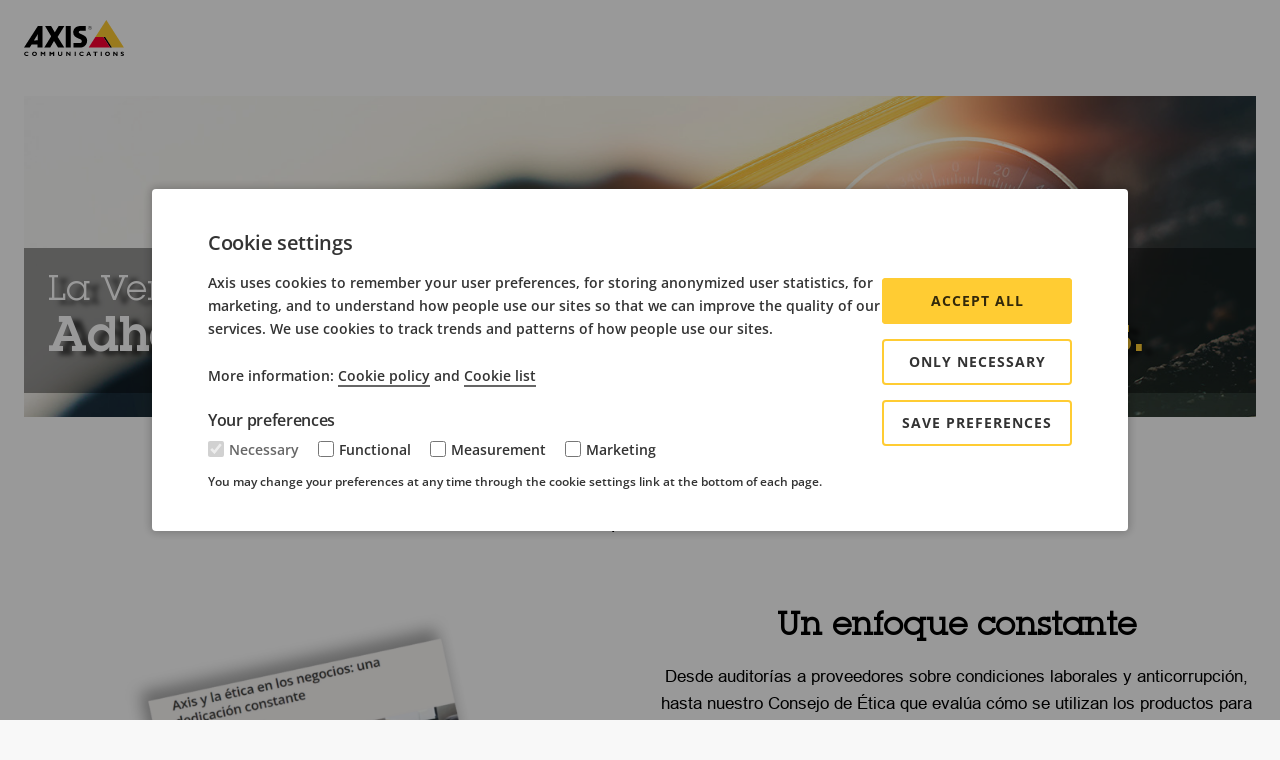

--- FILE ---
content_type: text/html; charset=UTF-8
request_url: https://go.axis.com/es/the-axis-advantage/ethics-and-integrity/
body_size: 26131
content:
<!doctype html>
<html lang="en-US" class="no-js" itemtype="https://schema.org/WebPage" itemscope>
<head>
	<meta charset="UTF-8">
	<meta name="viewport" content="width=device-width, initial-scale=1, minimum-scale=1">
	<meta name='robots' content='index, follow, max-image-preview:large, max-snippet:-1, max-video-preview:-1' />
	<style>img:is([sizes="auto" i], [sizes^="auto," i]) { contain-intrinsic-size: 3000px 1500px }</style>
	
<!-- Google Tag Manager for WordPress by gtm4wp.com -->
<script data-cfasync="false" data-pagespeed-no-defer>
	var gtm4wp_datalayer_name = "dataLayer";
	var dataLayer = dataLayer || [];
</script>
<!-- End Google Tag Manager for WordPress by gtm4wp.com -->
	<!-- This site is optimized with the Yoast SEO plugin v26.3 - https://yoast.com/wordpress/plugins/seo/ -->
	<title>Adherencia a los más altos estándares éticos.</title>
	<meta name="description" content="Es posible que se requiera considerar el comportamiento ético de sus socios comerciales y, más aún, puede preferir interactuar con aquellos que coincidan con sus propios valores corporativos." />
	<link rel="canonical" href="https://go.axis.com/es/the-axis-advantage/ethics-and-integrity/" />
	<meta property="og:locale" content="en_US" />
	<meta property="og:type" content="article" />
	<meta property="og:title" content="Adherencia a los más altos estándares éticos." />
	<meta property="og:description" content="Es posible que se requiera considerar el comportamiento ético de sus socios comerciales y, más aún, puede preferir interactuar con aquellos que coincidan con sus propios valores corporativos." />
	<meta property="og:url" content="https://go.axis.com/es/the-axis-advantage/ethics-and-integrity/" />
	<meta property="og:site_name" content="Axis Communications Americas" />
	<meta property="article:modified_time" content="2025-01-17T20:36:00+00:00" />
	<meta property="og:image" content="https://go.axis.com/wp-content/uploads/sites/7/2024/06/Axis-ethics-and-integrity-scaled.jpg" />
	<meta property="og:image:width" content="2560" />
	<meta property="og:image:height" content="1707" />
	<meta property="og:image:type" content="image/jpeg" />
	<meta name="twitter:card" content="summary_large_image" />
	<meta name="twitter:label1" content="Est. reading time" />
	<meta name="twitter:data1" content="4 minutes" />
	<script type="application/ld+json" class="yoast-schema-graph">{"@context":"https://schema.org","@graph":[{"@type":"WebPage","@id":"https://go.axis.com/es/the-axis-advantage/ethics-and-integrity/","url":"https://go.axis.com/es/the-axis-advantage/ethics-and-integrity/","name":"Adherencia a los más altos estándares éticos.","isPartOf":{"@id":"https://go.axis.com/#website"},"primaryImageOfPage":{"@id":"https://go.axis.com/es/the-axis-advantage/ethics-and-integrity/#primaryimage"},"image":{"@id":"https://go.axis.com/es/the-axis-advantage/ethics-and-integrity/#primaryimage"},"thumbnailUrl":"https://go.axis.com/wp-content/uploads/sites/7/2024/06/Axis-ethics-and-integrity-scaled.jpg","datePublished":"2024-06-14T19:19:27+00:00","dateModified":"2025-01-17T20:36:00+00:00","description":"Es posible que se requiera considerar el comportamiento ético de sus socios comerciales y, más aún, puede preferir interactuar con aquellos que coincidan con sus propios valores corporativos.","breadcrumb":{"@id":"https://go.axis.com/es/the-axis-advantage/ethics-and-integrity/#breadcrumb"},"inLanguage":"en-US","potentialAction":[{"@type":"ReadAction","target":["https://go.axis.com/es/the-axis-advantage/ethics-and-integrity/"]}]},{"@type":"ImageObject","inLanguage":"en-US","@id":"https://go.axis.com/es/the-axis-advantage/ethics-and-integrity/#primaryimage","url":"https://go.axis.com/wp-content/uploads/sites/7/2024/06/Axis-ethics-and-integrity-scaled.jpg","contentUrl":"https://go.axis.com/wp-content/uploads/sites/7/2024/06/Axis-ethics-and-integrity-scaled.jpg","width":2560,"height":1707,"caption":"Axis ethics and integrity"},{"@type":"BreadcrumbList","@id":"https://go.axis.com/es/the-axis-advantage/ethics-and-integrity/#breadcrumb","itemListElement":[{"@type":"ListItem","position":1,"name":"Home","item":"https://go.axis.com/"},{"@type":"ListItem","position":2,"name":"Sobre Axis Communications","item":"https://go.axis.com/es/"},{"@type":"ListItem","position":3,"name":"La Ventaja de Axis","item":"https://go.axis.com/es/the-axis-advantage/"},{"@type":"ListItem","position":4,"name":"Ética e integridad"}]},{"@type":"WebSite","@id":"https://go.axis.com/#website","url":"https://go.axis.com/","name":"Axis Communications Americas","description":"","publisher":{"@id":"https://go.axis.com/#organization"},"potentialAction":[{"@type":"SearchAction","target":{"@type":"EntryPoint","urlTemplate":"https://go.axis.com/?s={search_term_string}"},"query-input":{"@type":"PropertyValueSpecification","valueRequired":true,"valueName":"search_term_string"}}],"inLanguage":"en-US"},{"@type":"Organization","@id":"https://go.axis.com/#organization","name":"Axis Communications Americas","url":"https://go.axis.com/","logo":{"@type":"ImageObject","inLanguage":"en-US","@id":"https://go.axis.com/#/schema/logo/image/","url":"https://go.axis.com/wp-content/uploads/sites/7/2024/05/logo.svg","contentUrl":"https://go.axis.com/wp-content/uploads/sites/7/2024/05/logo.svg","caption":"Axis Communications Americas"},"image":{"@id":"https://go.axis.com/#/schema/logo/image/"}}]}</script>
	<!-- / Yoast SEO plugin. -->


<link rel='dns-prefetch' href='//go.axis.com' />
<link rel="alternate" type="application/rss+xml" title="Axis Communications Americas &raquo; Feed" href="https://go.axis.com/feed/" />
<link rel="alternate" type="application/rss+xml" title="Axis Communications Americas &raquo; Comments Feed" href="https://go.axis.com/comments/feed/" />
			<script>document.documentElement.classList.remove( 'no-js' );</script>
			<script>
window._wpemojiSettings = {"baseUrl":"https:\/\/s.w.org\/images\/core\/emoji\/16.0.1\/72x72\/","ext":".png","svgUrl":"https:\/\/s.w.org\/images\/core\/emoji\/16.0.1\/svg\/","svgExt":".svg","source":{"concatemoji":"https:\/\/go.axis.com\/wp-includes\/js\/wp-emoji-release.min.js?ver=6.8.3"}};
/*! This file is auto-generated */
!function(s,n){var o,i,e;function c(e){try{var t={supportTests:e,timestamp:(new Date).valueOf()};sessionStorage.setItem(o,JSON.stringify(t))}catch(e){}}function p(e,t,n){e.clearRect(0,0,e.canvas.width,e.canvas.height),e.fillText(t,0,0);var t=new Uint32Array(e.getImageData(0,0,e.canvas.width,e.canvas.height).data),a=(e.clearRect(0,0,e.canvas.width,e.canvas.height),e.fillText(n,0,0),new Uint32Array(e.getImageData(0,0,e.canvas.width,e.canvas.height).data));return t.every(function(e,t){return e===a[t]})}function u(e,t){e.clearRect(0,0,e.canvas.width,e.canvas.height),e.fillText(t,0,0);for(var n=e.getImageData(16,16,1,1),a=0;a<n.data.length;a++)if(0!==n.data[a])return!1;return!0}function f(e,t,n,a){switch(t){case"flag":return n(e,"\ud83c\udff3\ufe0f\u200d\u26a7\ufe0f","\ud83c\udff3\ufe0f\u200b\u26a7\ufe0f")?!1:!n(e,"\ud83c\udde8\ud83c\uddf6","\ud83c\udde8\u200b\ud83c\uddf6")&&!n(e,"\ud83c\udff4\udb40\udc67\udb40\udc62\udb40\udc65\udb40\udc6e\udb40\udc67\udb40\udc7f","\ud83c\udff4\u200b\udb40\udc67\u200b\udb40\udc62\u200b\udb40\udc65\u200b\udb40\udc6e\u200b\udb40\udc67\u200b\udb40\udc7f");case"emoji":return!a(e,"\ud83e\udedf")}return!1}function g(e,t,n,a){var r="undefined"!=typeof WorkerGlobalScope&&self instanceof WorkerGlobalScope?new OffscreenCanvas(300,150):s.createElement("canvas"),o=r.getContext("2d",{willReadFrequently:!0}),i=(o.textBaseline="top",o.font="600 32px Arial",{});return e.forEach(function(e){i[e]=t(o,e,n,a)}),i}function t(e){var t=s.createElement("script");t.src=e,t.defer=!0,s.head.appendChild(t)}"undefined"!=typeof Promise&&(o="wpEmojiSettingsSupports",i=["flag","emoji"],n.supports={everything:!0,everythingExceptFlag:!0},e=new Promise(function(e){s.addEventListener("DOMContentLoaded",e,{once:!0})}),new Promise(function(t){var n=function(){try{var e=JSON.parse(sessionStorage.getItem(o));if("object"==typeof e&&"number"==typeof e.timestamp&&(new Date).valueOf()<e.timestamp+604800&&"object"==typeof e.supportTests)return e.supportTests}catch(e){}return null}();if(!n){if("undefined"!=typeof Worker&&"undefined"!=typeof OffscreenCanvas&&"undefined"!=typeof URL&&URL.createObjectURL&&"undefined"!=typeof Blob)try{var e="postMessage("+g.toString()+"("+[JSON.stringify(i),f.toString(),p.toString(),u.toString()].join(",")+"));",a=new Blob([e],{type:"text/javascript"}),r=new Worker(URL.createObjectURL(a),{name:"wpTestEmojiSupports"});return void(r.onmessage=function(e){c(n=e.data),r.terminate(),t(n)})}catch(e){}c(n=g(i,f,p,u))}t(n)}).then(function(e){for(var t in e)n.supports[t]=e[t],n.supports.everything=n.supports.everything&&n.supports[t],"flag"!==t&&(n.supports.everythingExceptFlag=n.supports.everythingExceptFlag&&n.supports[t]);n.supports.everythingExceptFlag=n.supports.everythingExceptFlag&&!n.supports.flag,n.DOMReady=!1,n.readyCallback=function(){n.DOMReady=!0}}).then(function(){return e}).then(function(){var e;n.supports.everything||(n.readyCallback(),(e=n.source||{}).concatemoji?t(e.concatemoji):e.wpemoji&&e.twemoji&&(t(e.twemoji),t(e.wpemoji)))}))}((window,document),window._wpemojiSettings);
</script>
<style id='wp-emoji-styles-inline-css'>

	img.wp-smiley, img.emoji {
		display: inline !important;
		border: none !important;
		box-shadow: none !important;
		height: 1em !important;
		width: 1em !important;
		margin: 0 0.07em !important;
		vertical-align: -0.1em !important;
		background: none !important;
		padding: 0 !important;
	}
</style>
<link rel='stylesheet' id='wp-block-library-css' href='https://go.axis.com/wp-includes/css/dist/block-library/style.min.css?ver=6.8.3' media='all' />
<style id='classic-theme-styles-inline-css'>
/*! This file is auto-generated */
.wp-block-button__link{color:#fff;background-color:#32373c;border-radius:9999px;box-shadow:none;text-decoration:none;padding:calc(.667em + 2px) calc(1.333em + 2px);font-size:1.125em}.wp-block-file__button{background:#32373c;color:#fff;text-decoration:none}
</style>
<style id='global-styles-inline-css'>
:root{--wp--preset--aspect-ratio--square: 1;--wp--preset--aspect-ratio--4-3: 4/3;--wp--preset--aspect-ratio--3-4: 3/4;--wp--preset--aspect-ratio--3-2: 3/2;--wp--preset--aspect-ratio--2-3: 2/3;--wp--preset--aspect-ratio--16-9: 16/9;--wp--preset--aspect-ratio--9-16: 9/16;--wp--preset--color--black: #000000;--wp--preset--color--cyan-bluish-gray: #abb8c3;--wp--preset--color--white: #ffffff;--wp--preset--color--pale-pink: #f78da7;--wp--preset--color--vivid-red: #cf2e2e;--wp--preset--color--luminous-vivid-orange: #ff6900;--wp--preset--color--luminous-vivid-amber: #fcb900;--wp--preset--color--light-green-cyan: #7bdcb5;--wp--preset--color--vivid-green-cyan: #00d084;--wp--preset--color--pale-cyan-blue: #8ed1fc;--wp--preset--color--vivid-cyan-blue: #0693e3;--wp--preset--color--vivid-purple: #9b51e0;--wp--preset--color--theme-palette-1: var(--global-palette1);--wp--preset--color--theme-palette-2: var(--global-palette2);--wp--preset--color--theme-palette-3: var(--global-palette3);--wp--preset--color--theme-palette-4: var(--global-palette4);--wp--preset--color--theme-palette-5: var(--global-palette5);--wp--preset--color--theme-palette-6: var(--global-palette6);--wp--preset--color--theme-palette-7: var(--global-palette7);--wp--preset--color--theme-palette-8: var(--global-palette8);--wp--preset--color--theme-palette-9: var(--global-palette9);--wp--preset--gradient--vivid-cyan-blue-to-vivid-purple: linear-gradient(135deg,rgba(6,147,227,1) 0%,rgb(155,81,224) 100%);--wp--preset--gradient--light-green-cyan-to-vivid-green-cyan: linear-gradient(135deg,rgb(122,220,180) 0%,rgb(0,208,130) 100%);--wp--preset--gradient--luminous-vivid-amber-to-luminous-vivid-orange: linear-gradient(135deg,rgba(252,185,0,1) 0%,rgba(255,105,0,1) 100%);--wp--preset--gradient--luminous-vivid-orange-to-vivid-red: linear-gradient(135deg,rgba(255,105,0,1) 0%,rgb(207,46,46) 100%);--wp--preset--gradient--very-light-gray-to-cyan-bluish-gray: linear-gradient(135deg,rgb(238,238,238) 0%,rgb(169,184,195) 100%);--wp--preset--gradient--cool-to-warm-spectrum: linear-gradient(135deg,rgb(74,234,220) 0%,rgb(151,120,209) 20%,rgb(207,42,186) 40%,rgb(238,44,130) 60%,rgb(251,105,98) 80%,rgb(254,248,76) 100%);--wp--preset--gradient--blush-light-purple: linear-gradient(135deg,rgb(255,206,236) 0%,rgb(152,150,240) 100%);--wp--preset--gradient--blush-bordeaux: linear-gradient(135deg,rgb(254,205,165) 0%,rgb(254,45,45) 50%,rgb(107,0,62) 100%);--wp--preset--gradient--luminous-dusk: linear-gradient(135deg,rgb(255,203,112) 0%,rgb(199,81,192) 50%,rgb(65,88,208) 100%);--wp--preset--gradient--pale-ocean: linear-gradient(135deg,rgb(255,245,203) 0%,rgb(182,227,212) 50%,rgb(51,167,181) 100%);--wp--preset--gradient--electric-grass: linear-gradient(135deg,rgb(202,248,128) 0%,rgb(113,206,126) 100%);--wp--preset--gradient--midnight: linear-gradient(135deg,rgb(2,3,129) 0%,rgb(40,116,252) 100%);--wp--preset--font-size--small: var(--global-font-size-small);--wp--preset--font-size--medium: var(--global-font-size-medium);--wp--preset--font-size--large: var(--global-font-size-large);--wp--preset--font-size--x-large: 42px;--wp--preset--font-size--larger: var(--global-font-size-larger);--wp--preset--font-size--xxlarge: var(--global-font-size-xxlarge);--wp--preset--spacing--20: 0.44rem;--wp--preset--spacing--30: 0.67rem;--wp--preset--spacing--40: 1rem;--wp--preset--spacing--50: 1.5rem;--wp--preset--spacing--60: 2.25rem;--wp--preset--spacing--70: 3.38rem;--wp--preset--spacing--80: 5.06rem;--wp--preset--shadow--natural: 6px 6px 9px rgba(0, 0, 0, 0.2);--wp--preset--shadow--deep: 12px 12px 50px rgba(0, 0, 0, 0.4);--wp--preset--shadow--sharp: 6px 6px 0px rgba(0, 0, 0, 0.2);--wp--preset--shadow--outlined: 6px 6px 0px -3px rgba(255, 255, 255, 1), 6px 6px rgba(0, 0, 0, 1);--wp--preset--shadow--crisp: 6px 6px 0px rgba(0, 0, 0, 1);}:where(.is-layout-flex){gap: 0.5em;}:where(.is-layout-grid){gap: 0.5em;}body .is-layout-flex{display: flex;}.is-layout-flex{flex-wrap: wrap;align-items: center;}.is-layout-flex > :is(*, div){margin: 0;}body .is-layout-grid{display: grid;}.is-layout-grid > :is(*, div){margin: 0;}:where(.wp-block-columns.is-layout-flex){gap: 2em;}:where(.wp-block-columns.is-layout-grid){gap: 2em;}:where(.wp-block-post-template.is-layout-flex){gap: 1.25em;}:where(.wp-block-post-template.is-layout-grid){gap: 1.25em;}.has-black-color{color: var(--wp--preset--color--black) !important;}.has-cyan-bluish-gray-color{color: var(--wp--preset--color--cyan-bluish-gray) !important;}.has-white-color{color: var(--wp--preset--color--white) !important;}.has-pale-pink-color{color: var(--wp--preset--color--pale-pink) !important;}.has-vivid-red-color{color: var(--wp--preset--color--vivid-red) !important;}.has-luminous-vivid-orange-color{color: var(--wp--preset--color--luminous-vivid-orange) !important;}.has-luminous-vivid-amber-color{color: var(--wp--preset--color--luminous-vivid-amber) !important;}.has-light-green-cyan-color{color: var(--wp--preset--color--light-green-cyan) !important;}.has-vivid-green-cyan-color{color: var(--wp--preset--color--vivid-green-cyan) !important;}.has-pale-cyan-blue-color{color: var(--wp--preset--color--pale-cyan-blue) !important;}.has-vivid-cyan-blue-color{color: var(--wp--preset--color--vivid-cyan-blue) !important;}.has-vivid-purple-color{color: var(--wp--preset--color--vivid-purple) !important;}.has-black-background-color{background-color: var(--wp--preset--color--black) !important;}.has-cyan-bluish-gray-background-color{background-color: var(--wp--preset--color--cyan-bluish-gray) !important;}.has-white-background-color{background-color: var(--wp--preset--color--white) !important;}.has-pale-pink-background-color{background-color: var(--wp--preset--color--pale-pink) !important;}.has-vivid-red-background-color{background-color: var(--wp--preset--color--vivid-red) !important;}.has-luminous-vivid-orange-background-color{background-color: var(--wp--preset--color--luminous-vivid-orange) !important;}.has-luminous-vivid-amber-background-color{background-color: var(--wp--preset--color--luminous-vivid-amber) !important;}.has-light-green-cyan-background-color{background-color: var(--wp--preset--color--light-green-cyan) !important;}.has-vivid-green-cyan-background-color{background-color: var(--wp--preset--color--vivid-green-cyan) !important;}.has-pale-cyan-blue-background-color{background-color: var(--wp--preset--color--pale-cyan-blue) !important;}.has-vivid-cyan-blue-background-color{background-color: var(--wp--preset--color--vivid-cyan-blue) !important;}.has-vivid-purple-background-color{background-color: var(--wp--preset--color--vivid-purple) !important;}.has-black-border-color{border-color: var(--wp--preset--color--black) !important;}.has-cyan-bluish-gray-border-color{border-color: var(--wp--preset--color--cyan-bluish-gray) !important;}.has-white-border-color{border-color: var(--wp--preset--color--white) !important;}.has-pale-pink-border-color{border-color: var(--wp--preset--color--pale-pink) !important;}.has-vivid-red-border-color{border-color: var(--wp--preset--color--vivid-red) !important;}.has-luminous-vivid-orange-border-color{border-color: var(--wp--preset--color--luminous-vivid-orange) !important;}.has-luminous-vivid-amber-border-color{border-color: var(--wp--preset--color--luminous-vivid-amber) !important;}.has-light-green-cyan-border-color{border-color: var(--wp--preset--color--light-green-cyan) !important;}.has-vivid-green-cyan-border-color{border-color: var(--wp--preset--color--vivid-green-cyan) !important;}.has-pale-cyan-blue-border-color{border-color: var(--wp--preset--color--pale-cyan-blue) !important;}.has-vivid-cyan-blue-border-color{border-color: var(--wp--preset--color--vivid-cyan-blue) !important;}.has-vivid-purple-border-color{border-color: var(--wp--preset--color--vivid-purple) !important;}.has-vivid-cyan-blue-to-vivid-purple-gradient-background{background: var(--wp--preset--gradient--vivid-cyan-blue-to-vivid-purple) !important;}.has-light-green-cyan-to-vivid-green-cyan-gradient-background{background: var(--wp--preset--gradient--light-green-cyan-to-vivid-green-cyan) !important;}.has-luminous-vivid-amber-to-luminous-vivid-orange-gradient-background{background: var(--wp--preset--gradient--luminous-vivid-amber-to-luminous-vivid-orange) !important;}.has-luminous-vivid-orange-to-vivid-red-gradient-background{background: var(--wp--preset--gradient--luminous-vivid-orange-to-vivid-red) !important;}.has-very-light-gray-to-cyan-bluish-gray-gradient-background{background: var(--wp--preset--gradient--very-light-gray-to-cyan-bluish-gray) !important;}.has-cool-to-warm-spectrum-gradient-background{background: var(--wp--preset--gradient--cool-to-warm-spectrum) !important;}.has-blush-light-purple-gradient-background{background: var(--wp--preset--gradient--blush-light-purple) !important;}.has-blush-bordeaux-gradient-background{background: var(--wp--preset--gradient--blush-bordeaux) !important;}.has-luminous-dusk-gradient-background{background: var(--wp--preset--gradient--luminous-dusk) !important;}.has-pale-ocean-gradient-background{background: var(--wp--preset--gradient--pale-ocean) !important;}.has-electric-grass-gradient-background{background: var(--wp--preset--gradient--electric-grass) !important;}.has-midnight-gradient-background{background: var(--wp--preset--gradient--midnight) !important;}.has-small-font-size{font-size: var(--wp--preset--font-size--small) !important;}.has-medium-font-size{font-size: var(--wp--preset--font-size--medium) !important;}.has-large-font-size{font-size: var(--wp--preset--font-size--large) !important;}.has-x-large-font-size{font-size: var(--wp--preset--font-size--x-large) !important;}
:where(.wp-block-post-template.is-layout-flex){gap: 1.25em;}:where(.wp-block-post-template.is-layout-grid){gap: 1.25em;}
:where(.wp-block-columns.is-layout-flex){gap: 2em;}:where(.wp-block-columns.is-layout-grid){gap: 2em;}
:root :where(.wp-block-pullquote){font-size: 1.5em;line-height: 1.6;}
</style>
<link rel='stylesheet' id='kadence-global-css' href='https://go.axis.com/wp-content/themes/kadence/assets/css/global.min.css?ver=1.3.5' media='all' />
<style id='kadence-global-inline-css'>
/* Kadence Base CSS */
:root{--global-palette1:#ffcc33;--global-palette2:#ff0033;--global-palette3:#000000;--global-palette4:#d8cfc6;--global-palette5:#ffffff;--global-palette6:#ffffff;--global-palette7:#EDF2F7;--global-palette8:#F7FAFC;--global-palette9:#ffffff;--global-palette9rgb:255, 255, 255;--global-palette-highlight:var(--global-palette1);--global-palette-highlight-alt:var(--global-palette2);--global-palette-highlight-alt2:var(--global-palette9);--global-palette-btn-bg:var(--global-palette1);--global-palette-btn-bg-hover:var(--global-palette2);--global-palette-btn:var(--global-palette9);--global-palette-btn-hover:var(--global-palette9);--global-body-font-family:Arial;--global-heading-font-family:inherit;--global-primary-nav-font-family:inherit;--global-fallback-font:sans-serif;--global-display-fallback-font:sans-serif;--global-content-width:1290px;--global-content-wide-width:calc(1290px + 230px);--global-content-narrow-width:842px;--global-content-edge-padding:1.5rem;--global-content-boxed-padding:2rem;--global-calc-content-width:calc(1290px - var(--global-content-edge-padding) - var(--global-content-edge-padding) );--wp--style--global--content-size:var(--global-calc-content-width);}.wp-site-blocks{--global-vw:calc( 100vw - ( 0.5 * var(--scrollbar-offset)));}body{background:var(--global-palette9);}body, input, select, optgroup, textarea{font-style:normal;font-weight:400;font-size:17px;line-height:1.6;font-family:var(--global-body-font-family);color:var(--global-palette3);}.content-bg, body.content-style-unboxed .site{background:var(--global-palette9);}h1,h2,h3,h4,h5,h6{font-family:var(--global-heading-font-family);}h1{font-style:normal;font-weight:400;font-size:2.5rem;line-height:1.2;font-family:LubalinGraphECG-Demi, Arial;color:var(--global-palette3);}h2{font-style:normal;font-weight:400;font-size:2.188rem;line-height:1.2;letter-spacing:-0.23px;font-family:LubalinGraphECG-Demi, Arial;color:var(--global-palette3);}h3{font-style:normal;font-weight:400;font-size:1.25rem;line-height:1.2;font-family:LubalinGraphECG-Book, Arial;color:var(--global-palette3);}h4{font-style:normal;font-weight:700;font-size:22px;line-height:1.5;color:var(--global-palette3);}h5{font-style:normal;font-weight:700;font-size:20px;line-height:1.5;color:var(--global-palette3);}h6{font-style:normal;font-weight:700;font-size:18px;line-height:1.5;color:var(--global-palette3);}.entry-hero .kadence-breadcrumbs{max-width:1290px;}.site-container, .site-header-row-layout-contained, .site-footer-row-layout-contained, .entry-hero-layout-contained, .comments-area, .alignfull > .wp-block-cover__inner-container, .alignwide > .wp-block-cover__inner-container{max-width:var(--global-content-width);}.content-width-narrow .content-container.site-container, .content-width-narrow .hero-container.site-container{max-width:var(--global-content-narrow-width);}@media all and (min-width: 1520px){.wp-site-blocks .content-container  .alignwide{margin-left:-115px;margin-right:-115px;width:unset;max-width:unset;}}@media all and (min-width: 1102px){.content-width-narrow .wp-site-blocks .content-container .alignwide{margin-left:-130px;margin-right:-130px;width:unset;max-width:unset;}}.content-style-boxed .wp-site-blocks .entry-content .alignwide{margin-left:calc( -1 * var( --global-content-boxed-padding ) );margin-right:calc( -1 * var( --global-content-boxed-padding ) );}.content-area{margin-top:0rem;margin-bottom:0rem;}@media all and (max-width: 1024px){.content-area{margin-top:3rem;margin-bottom:3rem;}}@media all and (max-width: 767px){.content-area{margin-top:2rem;margin-bottom:2rem;}}@media all and (max-width: 1024px){:root{--global-content-boxed-padding:2rem;}}@media all and (max-width: 767px){:root{--global-content-boxed-padding:1.5rem;}}.entry-content-wrap{padding:2rem;}@media all and (max-width: 1024px){.entry-content-wrap{padding:2rem;}}@media all and (max-width: 767px){.entry-content-wrap{padding:1.5rem;}}.entry.single-entry{box-shadow:0px 15px 15px -10px rgba(0,0,0,0.05);}.entry.loop-entry{box-shadow:0px 15px 15px -10px rgba(0,0,0,0.05);}.loop-entry .entry-content-wrap{padding:2rem;}@media all and (max-width: 1024px){.loop-entry .entry-content-wrap{padding:2rem;}}@media all and (max-width: 767px){.loop-entry .entry-content-wrap{padding:1.5rem;}}button, .button, .wp-block-button__link, input[type="button"], input[type="reset"], input[type="submit"], .fl-button, .elementor-button-wrapper .elementor-button, .wc-block-components-checkout-place-order-button, .wc-block-cart__submit{box-shadow:0px 0px 0px -7px rgba(0,0,0,0);}button:hover, button:focus, button:active, .button:hover, .button:focus, .button:active, .wp-block-button__link:hover, .wp-block-button__link:focus, .wp-block-button__link:active, input[type="button"]:hover, input[type="button"]:focus, input[type="button"]:active, input[type="reset"]:hover, input[type="reset"]:focus, input[type="reset"]:active, input[type="submit"]:hover, input[type="submit"]:focus, input[type="submit"]:active, .elementor-button-wrapper .elementor-button:hover, .elementor-button-wrapper .elementor-button:focus, .elementor-button-wrapper .elementor-button:active, .wc-block-cart__submit:hover{box-shadow:0px 15px 25px -7px rgba(0,0,0,0.1);}.kb-button.kb-btn-global-outline.kb-btn-global-inherit{padding-top:calc(px - 2px);padding-right:calc(px - 2px);padding-bottom:calc(px - 2px);padding-left:calc(px - 2px);}@media all and (min-width: 1025px){.transparent-header .entry-hero .entry-hero-container-inner{padding-top:0px;}}@media all and (max-width: 1024px){.mobile-transparent-header .entry-hero .entry-hero-container-inner{padding-top:80px;}}@media all and (max-width: 767px){.mobile-transparent-header .entry-hero .entry-hero-container-inner{padding-top:80px;}}body.page{background:rgba(221,221,221,0.2);}.entry-hero.page-hero-section .entry-header{min-height:200px;}
/* Kadence Header CSS */
@media all and (max-width: 1024px){.mobile-transparent-header #masthead{position:absolute;left:0px;right:0px;z-index:100;}.kadence-scrollbar-fixer.mobile-transparent-header #masthead{right:var(--scrollbar-offset,0);}.mobile-transparent-header #masthead, .mobile-transparent-header .site-top-header-wrap .site-header-row-container-inner, .mobile-transparent-header .site-main-header-wrap .site-header-row-container-inner, .mobile-transparent-header .site-bottom-header-wrap .site-header-row-container-inner{background:transparent;}.site-header-row-tablet-layout-fullwidth, .site-header-row-tablet-layout-standard{padding:0px;}}@media all and (min-width: 1025px){.transparent-header #masthead{position:absolute;left:0px;right:0px;z-index:100;}.transparent-header.kadence-scrollbar-fixer #masthead{right:var(--scrollbar-offset,0);}.transparent-header #masthead, .transparent-header .site-top-header-wrap .site-header-row-container-inner, .transparent-header .site-main-header-wrap .site-header-row-container-inner, .transparent-header .site-bottom-header-wrap .site-header-row-container-inner{background:transparent;}}.site-branding a.brand img{max-width:100px;}.site-branding a.brand img.svg-logo-image{width:100px;}.site-branding{padding:0px 0px 0px 0px;}#masthead, #masthead .kadence-sticky-header.item-is-fixed:not(.item-at-start):not(.site-header-row-container):not(.site-main-header-wrap), #masthead .kadence-sticky-header.item-is-fixed:not(.item-at-start) > .site-header-row-container-inner{background:#ffffff;}.site-main-header-inner-wrap{min-height:80px;}.site-top-header-inner-wrap{min-height:0px;}.header-navigation .header-menu-container ul ul.sub-menu, .header-navigation .header-menu-container ul ul.submenu{background:var(--global-palette3);box-shadow:0px 2px 13px 0px rgba(0,0,0,0.1);}.header-navigation .header-menu-container ul ul li.menu-item, .header-menu-container ul.menu > li.kadence-menu-mega-enabled > ul > li.menu-item > a{border-bottom:1px solid rgba(255,255,255,0.1);}.header-navigation .header-menu-container ul ul li.menu-item > a{width:200px;padding-top:1em;padding-bottom:1em;color:var(--global-palette8);font-size:12px;}.header-navigation .header-menu-container ul ul li.menu-item > a:hover{color:var(--global-palette9);background:var(--global-palette4);}.header-navigation .header-menu-container ul ul li.menu-item.current-menu-item > a{color:var(--global-palette9);background:var(--global-palette4);}.mobile-toggle-open-container .menu-toggle-open, .mobile-toggle-open-container .menu-toggle-open:focus{color:var(--global-palette5);padding:0.4em 0.6em 0.4em 0.6em;font-size:14px;}.mobile-toggle-open-container .menu-toggle-open.menu-toggle-style-bordered{border:1px solid currentColor;}.mobile-toggle-open-container .menu-toggle-open .menu-toggle-icon{font-size:20px;}.mobile-toggle-open-container .menu-toggle-open:hover, .mobile-toggle-open-container .menu-toggle-open:focus-visible{color:var(--global-palette-highlight);}.mobile-navigation ul li{font-size:14px;}.mobile-navigation ul li a{padding-top:1em;padding-bottom:1em;}.mobile-navigation ul li > a, .mobile-navigation ul li.menu-item-has-children > .drawer-nav-drop-wrap{color:var(--global-palette8);}.mobile-navigation ul li.current-menu-item > a, .mobile-navigation ul li.current-menu-item.menu-item-has-children > .drawer-nav-drop-wrap{color:var(--global-palette-highlight);}.mobile-navigation ul li.menu-item-has-children .drawer-nav-drop-wrap, .mobile-navigation ul li:not(.menu-item-has-children) a{border-bottom:1px solid rgba(255,255,255,0.1);}.mobile-navigation:not(.drawer-navigation-parent-toggle-true) ul li.menu-item-has-children .drawer-nav-drop-wrap button{border-left:1px solid rgba(255,255,255,0.1);}#mobile-drawer .drawer-header .drawer-toggle{padding:0.6em 0.15em 0.6em 0.15em;font-size:24px;}.header-html{margin:20px 0px 0px 0px;}
/* Kadence Footer CSS */
.site-top-footer-inner-wrap{padding-top:30px;padding-bottom:30px;grid-column-gap:30px;grid-row-gap:30px;}.site-top-footer-inner-wrap .widget{margin-bottom:30px;}.site-top-footer-inner-wrap .site-footer-section:not(:last-child):after{right:calc(-30px / 2);}.site-bottom-footer-wrap .site-footer-row-container-inner{background:#847c75;}.site-footer .site-bottom-footer-wrap a:where(:not(.button):not(.wp-block-button__link):not(.wp-element-button)){color:var(--global-palette5);}.site-footer .site-bottom-footer-wrap a:where(:not(.button):not(.wp-block-button__link):not(.wp-element-button)):hover{color:var(--global-palette5);}.site-bottom-footer-inner-wrap{padding-top:10px;padding-bottom:9px;grid-column-gap:10px;}.site-bottom-footer-inner-wrap .widget{margin-bottom:10px;}.site-bottom-footer-inner-wrap .site-footer-section:not(:last-child):after{right:calc(-10px / 2);}.footer-social-wrap .footer-social-inner-wrap{font-size:1em;gap:0.3em;}.site-footer .site-footer-wrap .site-footer-section .footer-social-wrap .footer-social-inner-wrap .social-button{color:var(--global-palette5);background:var(--global-palette4);border:2px none transparent;border-radius:3px;}.site-footer .site-footer-wrap .site-footer-section .footer-social-wrap .footer-social-inner-wrap .social-button:hover{color:var(--global-palette5);background:var(--global-palette1);}#colophon .footer-html{font-style:normal;font-weight:400;font-size:0.7rem;line-height:1.198rem;color:var(--global-palette9);}#colophon .site-footer-row-container .site-footer-row .footer-html a{color:var(--global-palette4);}#colophon .site-footer-row-container .site-footer-row .footer-html a:hover{color:var(--global-palette9);}
/* Kadence Pro Header CSS */
.header-navigation-dropdown-direction-left ul ul.submenu, .header-navigation-dropdown-direction-left ul ul.sub-menu{right:0px;left:auto;}.rtl .header-navigation-dropdown-direction-right ul ul.submenu, .rtl .header-navigation-dropdown-direction-right ul ul.sub-menu{left:0px;right:auto;}.header-account-button .nav-drop-title-wrap > .kadence-svg-iconset, .header-account-button > .kadence-svg-iconset{font-size:1.2em;}.site-header-item .header-account-button .nav-drop-title-wrap, .site-header-item .header-account-wrap > .header-account-button{display:flex;align-items:center;}.header-account-style-icon_label .header-account-label{padding-left:5px;}.header-account-style-label_icon .header-account-label{padding-right:5px;}.site-header-item .header-account-wrap .header-account-button{text-decoration:none;box-shadow:none;color:inherit;background:transparent;padding:0.6em 0em 0.6em 0em;}.header-mobile-account-wrap .header-account-button .nav-drop-title-wrap > .kadence-svg-iconset, .header-mobile-account-wrap .header-account-button > .kadence-svg-iconset{font-size:1.2em;}.header-mobile-account-wrap .header-account-button .nav-drop-title-wrap, .header-mobile-account-wrap > .header-account-button{display:flex;align-items:center;}.header-mobile-account-wrap.header-account-style-icon_label .header-account-label{padding-left:5px;}.header-mobile-account-wrap.header-account-style-label_icon .header-account-label{padding-right:5px;}.header-mobile-account-wrap .header-account-button{text-decoration:none;box-shadow:none;color:inherit;background:transparent;padding:0.6em 0em 0.6em 0em;}#login-drawer .drawer-inner .drawer-content{display:flex;justify-content:center;align-items:center;position:absolute;top:0px;bottom:0px;left:0px;right:0px;padding:0px;}#loginform p label{display:block;}#login-drawer #loginform{width:100%;}#login-drawer #loginform input{width:100%;}#login-drawer #loginform input[type="checkbox"]{width:auto;}#login-drawer .drawer-inner .drawer-header{position:relative;z-index:100;}#login-drawer .drawer-content_inner.widget_login_form_inner{padding:2em;width:100%;max-width:350px;border-radius:.25rem;background:var(--global-palette9);color:var(--global-palette4);}#login-drawer .lost_password a{color:var(--global-palette6);}#login-drawer .lost_password, #login-drawer .register-field{text-align:center;}#login-drawer .widget_login_form_inner p{margin-top:1.2em;margin-bottom:0em;}#login-drawer .widget_login_form_inner p:first-child{margin-top:0em;}#login-drawer .widget_login_form_inner label{margin-bottom:0.5em;}#login-drawer hr.register-divider{margin:1.2em 0;border-width:1px;}#login-drawer .register-field{font-size:90%;}@media all and (min-width: 1025px){#login-drawer hr.register-divider.hide-desktop{display:none;}#login-drawer p.register-field.hide-desktop{display:none;}}@media all and (max-width: 1024px){#login-drawer hr.register-divider.hide-mobile{display:none;}#login-drawer p.register-field.hide-mobile{display:none;}}@media all and (max-width: 767px){#login-drawer hr.register-divider.hide-mobile{display:none;}#login-drawer p.register-field.hide-mobile{display:none;}}.tertiary-navigation .tertiary-menu-container > ul > li.menu-item > a{padding-left:calc(1.2em / 2);padding-right:calc(1.2em / 2);padding-top:0.6em;padding-bottom:0.6em;color:var(--global-palette5);}.tertiary-navigation .tertiary-menu-container > ul > li.menu-item > a:hover{color:var(--global-palette-highlight);}.tertiary-navigation .tertiary-menu-container > ul > li.menu-item.current-menu-item > a{color:var(--global-palette3);}.header-navigation[class*="header-navigation-style-underline"] .header-menu-container.tertiary-menu-container>ul>li>a:after{width:calc( 100% - 1.2em);}.quaternary-navigation .quaternary-menu-container > ul > li.menu-item > a{padding-left:calc(1.2em / 2);padding-right:calc(1.2em / 2);padding-top:0.6em;padding-bottom:0.6em;color:var(--global-palette5);}.quaternary-navigation .quaternary-menu-container > ul > li.menu-item > a:hover{color:var(--global-palette-highlight);}.quaternary-navigation .quaternary-menu-container > ul > li.menu-item.current-menu-item > a{color:var(--global-palette3);}.header-navigation[class*="header-navigation-style-underline"] .header-menu-container.quaternary-menu-container>ul>li>a:after{width:calc( 100% - 1.2em);}#main-header .header-divider{border-right:1px solid var(--global-palette6);height:50%;}#main-header .header-divider2{border-right:1px solid var(--global-palette6);height:50%;}#main-header .header-divider3{border-right:1px solid var(--global-palette6);height:50%;}#mobile-header .header-mobile-divider, #mobile-drawer .header-mobile-divider{border-right:1px solid var(--global-palette6);height:50%;}#mobile-drawer .header-mobile-divider{border-top:1px solid var(--global-palette6);width:50%;}#mobile-header .header-mobile-divider2{border-right:1px solid var(--global-palette6);height:50%;}#mobile-drawer .header-mobile-divider2{border-top:1px solid var(--global-palette6);width:50%;}.header-item-search-bar form ::-webkit-input-placeholder{color:currentColor;opacity:0.5;}.header-item-search-bar form ::placeholder{color:currentColor;opacity:0.5;}.header-search-bar form{max-width:100%;width:240px;}.header-mobile-search-bar form{max-width:calc(100vw - var(--global-sm-spacing) - var(--global-sm-spacing));width:240px;}.header-widget-lstyle-normal .header-widget-area-inner a:not(.button){text-decoration:underline;}.element-contact-inner-wrap{display:flex;flex-wrap:wrap;align-items:center;margin-top:-0.6em;margin-left:calc(-0.6em / 2);margin-right:calc(-0.6em / 2);}.element-contact-inner-wrap .header-contact-item{display:inline-flex;flex-wrap:wrap;align-items:center;margin-top:0.6em;margin-left:calc(0.6em / 2);margin-right:calc(0.6em / 2);}.element-contact-inner-wrap .header-contact-item .kadence-svg-iconset{font-size:1em;}.header-contact-item img{display:inline-block;}.header-contact-item .contact-label{margin-left:0.3em;}.rtl .header-contact-item .contact-label{margin-right:0.3em;margin-left:0px;}.header-mobile-contact-wrap .element-contact-inner-wrap{display:flex;flex-wrap:wrap;align-items:center;margin-top:-0.6em;margin-left:calc(-0.6em / 2);margin-right:calc(-0.6em / 2);}.header-mobile-contact-wrap .element-contact-inner-wrap .header-contact-item{display:inline-flex;flex-wrap:wrap;align-items:center;margin-top:0.6em;margin-left:calc(0.6em / 2);margin-right:calc(0.6em / 2);}.header-mobile-contact-wrap .element-contact-inner-wrap .header-contact-item .kadence-svg-iconset{font-size:1em;}#main-header .header-button2{border:2px none transparent;box-shadow:0px 0px 0px -7px rgba(0,0,0,0);}#main-header .header-button2:hover{box-shadow:0px 15px 25px -7px rgba(0,0,0,0.1);}.mobile-header-button2-wrap .mobile-header-button-inner-wrap .mobile-header-button2{border:2px none transparent;box-shadow:0px 0px 0px -7px rgba(0,0,0,0);}.mobile-header-button2-wrap .mobile-header-button-inner-wrap .mobile-header-button2:hover{box-shadow:0px 15px 25px -7px rgba(0,0,0,0.1);}#widget-drawer.popup-drawer-layout-fullwidth .drawer-content .header-widget2, #widget-drawer.popup-drawer-layout-sidepanel .drawer-inner{max-width:400px;}#widget-drawer.popup-drawer-layout-fullwidth .drawer-content .header-widget2{margin:0 auto;}.widget-toggle-open{display:flex;align-items:center;background:transparent;box-shadow:none;}.widget-toggle-open:hover, .widget-toggle-open:focus{border-color:currentColor;background:transparent;box-shadow:none;}.widget-toggle-open .widget-toggle-icon{display:flex;}.widget-toggle-open .widget-toggle-label{padding-right:5px;}.rtl .widget-toggle-open .widget-toggle-label{padding-left:5px;padding-right:0px;}.widget-toggle-open .widget-toggle-label:empty, .rtl .widget-toggle-open .widget-toggle-label:empty{padding-right:0px;padding-left:0px;}.widget-toggle-open-container .widget-toggle-open{color:var(--global-palette5);padding:0.4em 0.6em 0.4em 0.6em;font-size:14px;}.widget-toggle-open-container .widget-toggle-open.widget-toggle-style-bordered{border:1px solid currentColor;}.widget-toggle-open-container .widget-toggle-open .widget-toggle-icon{font-size:20px;}.widget-toggle-open-container .widget-toggle-open:hover, .widget-toggle-open-container .widget-toggle-open:focus{color:var(--global-palette-highlight);}#widget-drawer .header-widget-2style-normal a:not(.button){text-decoration:underline;}#widget-drawer .header-widget-2style-plain a:not(.button){text-decoration:none;}#widget-drawer .header-widget2 .widget-title{color:var(--global-palette9);}#widget-drawer .header-widget2{color:var(--global-palette8);}#widget-drawer .header-widget2 a:not(.button), #widget-drawer .header-widget2 .drawer-sub-toggle{color:var(--global-palette8);}#widget-drawer .header-widget2 a:not(.button):hover, #widget-drawer .header-widget2 .drawer-sub-toggle:hover{color:var(--global-palette9);}#mobile-secondary-site-navigation ul li{font-size:14px;}#mobile-secondary-site-navigation ul li a{padding-top:1em;padding-bottom:1em;}#mobile-secondary-site-navigation ul li > a, #mobile-secondary-site-navigation ul li.menu-item-has-children > .drawer-nav-drop-wrap{color:var(--global-palette8);}#mobile-secondary-site-navigation ul li.current-menu-item > a, #mobile-secondary-site-navigation ul li.current-menu-item.menu-item-has-children > .drawer-nav-drop-wrap{color:var(--global-palette-highlight);}#mobile-secondary-site-navigation ul li.menu-item-has-children .drawer-nav-drop-wrap, #mobile-secondary-site-navigation ul li:not(.menu-item-has-children) a{border-bottom:1px solid rgba(255,255,255,0.1);}#mobile-secondary-site-navigation:not(.drawer-navigation-parent-toggle-true) ul li.menu-item-has-children .drawer-nav-drop-wrap button{border-left:1px solid rgba(255,255,255,0.1);}
</style>
<link rel='stylesheet' id='kadence-header-css' href='https://go.axis.com/wp-content/themes/kadence/assets/css/header.min.css?ver=1.3.5' media='all' />
<link rel='stylesheet' id='kadence-content-css' href='https://go.axis.com/wp-content/themes/kadence/assets/css/content.min.css?ver=1.3.5' media='all' />
<link rel='stylesheet' id='kadence-footer-css' href='https://go.axis.com/wp-content/themes/kadence/assets/css/footer.min.css?ver=1.3.5' media='all' />
<link rel='stylesheet' id='menu-addons-css' href='https://go.axis.com/wp-content/plugins/kadence-pro/dist/mega-menu/menu-addon.css?ver=1.0.20' media='all' />
<style id='kadence-custom-font-css-inline-css'>
@font-face {font-family: "Arial";font-style: normal;font-weight: 400;src:url("https://go.axis.com/wp-content/uploads/sites/7/2024/10/Arial.woff") format("woff");font-display: swap;}@font-face {font-family: "OpenSans-Bold";font-style: normal;font-weight: 400;src:url("https://go.axis.com/wp-content/uploads/sites/7/2024/10/OpenSans-Bold.woff") format("woff");font-display: swap;}@font-face {font-family: "LubalinGraphECG-Demi";font-style: normal;font-weight: 600;src:url("https://go.axis.com/wp-content/uploads/sites/7/2024/05/LubalinGraphECG-Demi.woff2") format("woff2"),url("https://go.axis.com/wp-content/uploads/sites/7/2024/05/LubalinGraphECG-Demi.woff") format("woff");font-display: swap;}@font-face {font-family: "LubalinGraphECG-Book";font-style: normal;font-weight: 500;src:url("https://go.axis.com/wp-content/uploads/sites/7/2024/05/LubalinGraphECG-Book.woff2") format("woff2"),url("https://go.axis.com/wp-content/uploads/sites/7/2024/05/LubalinGraphECG-Book.woff") format("woff");font-display: swap;}
</style>
<link rel='stylesheet' id='photoswipe-light-skin-css' href='https://go.axis.com/wp-content/plugins/kadence-galleries/assets/photoswipe/light-skin.css?ver=1.3.2' media='all' />
<link rel='stylesheet' id='kt-galleries-css-css' href='https://go.axis.com/wp-content/plugins/kadence-galleries/assets/css/kadence-galleries.css?ver=1.3.2' media='all' />
<link rel='stylesheet' id='kadence-blocks-rowlayout-css' href='https://go.axis.com/wp-content/plugins/kadence-blocks/dist/style-blocks-rowlayout.css?ver=3.5.26' media='all' />
<link rel='stylesheet' id='kadence-blocks-column-css' href='https://go.axis.com/wp-content/plugins/kadence-blocks/dist/style-blocks-column.css?ver=3.5.26' media='all' />
<style id='kadence-blocks-advancedheading-inline-css'>
.wp-block-kadence-advancedheading mark{background:transparent;border-style:solid;border-width:0}.wp-block-kadence-advancedheading mark.kt-highlight{color:#f76a0c;}.kb-adv-heading-icon{display: inline-flex;justify-content: center;align-items: center;} .is-layout-constrained > .kb-advanced-heading-link {display: block;}.single-content .kadence-advanced-heading-wrapper h1, .single-content .kadence-advanced-heading-wrapper h2, .single-content .kadence-advanced-heading-wrapper h3, .single-content .kadence-advanced-heading-wrapper h4, .single-content .kadence-advanced-heading-wrapper h5, .single-content .kadence-advanced-heading-wrapper h6 {margin: 1.5em 0 .5em;}.single-content .kadence-advanced-heading-wrapper+* { margin-top:0;}.kb-screen-reader-text{position:absolute;width:1px;height:1px;padding:0;margin:-1px;overflow:hidden;clip:rect(0,0,0,0);}
</style>
<link rel='stylesheet' id='kadence-blocks-image-css' href='https://go.axis.com/wp-content/plugins/kadence-blocks/dist/style-blocks-image.css?ver=3.5.26' media='all' />
<link rel='stylesheet' id='kadence-blocks-iconlist-css' href='https://go.axis.com/wp-content/plugins/kadence-blocks/dist/style-blocks-iconlist.css?ver=3.5.26' media='all' />
<link rel='stylesheet' id='kadence-blocks-advancedbtn-css' href='https://go.axis.com/wp-content/plugins/kadence-blocks/dist/style-blocks-advancedbtn.css?ver=3.5.26' media='all' />
<link rel='stylesheet' id='kadence-blocks-advanced-form-css' href='https://go.axis.com/wp-content/plugins/kadence-blocks/dist/style-blocks-advanced-form.css?ver=3.5.26' media='all' />
<link rel='stylesheet' id='kadence-blocks-pro-aos-css' href='https://go.axis.com/wp-content/plugins/kadence-blocks-pro/includes/assets/css/aos.min.css?ver=2.3.9' media='all' />
<style id='kadence-blocks-global-variables-inline-css'>
:root {--global-kb-font-size-sm:clamp(0.8rem, 0.73rem + 0.217vw, 0.9rem);--global-kb-font-size-md:clamp(1.1rem, 0.995rem + 0.326vw, 1.25rem);--global-kb-font-size-lg:clamp(1.75rem, 1.576rem + 0.543vw, 2rem);--global-kb-font-size-xl:clamp(2.25rem, 1.728rem + 1.63vw, 3rem);--global-kb-font-size-xxl:clamp(2.5rem, 1.456rem + 3.26vw, 4rem);--global-kb-font-size-xxxl:clamp(2.75rem, 0.489rem + 7.065vw, 6rem);}
</style>
<style id='kadence_blocks_css-inline-css'>
.kb-row-layout-wrap.wp-block-kadence-rowlayout.kb-row-layout-id1179_2f2ef8-da{margin-top:var(--global-kb-spacing-md, 2rem);}.kb-row-layout-id1179_2f2ef8-da > .kt-row-column-wrap{row-gap:var(--global-kb-gap-none, 0rem );padding-top:24px;padding-right:0px;padding-bottom:24px;padding-left:0px;min-height:300px;grid-template-columns:minmax(0, 1fr);}.kb-row-layout-id1179_2f2ef8-da{background-image:url('https://go.axis.com/wp-content/uploads/sites/7/2024/06/Axis-Ethics-banner.jpg');background-size:cover;background-position:56.00000000000001% 12%;background-attachment:scroll;background-repeat:no-repeat;}@media all and (max-width: 767px){.kb-row-layout-id1179_2f2ef8-da > .kt-row-column-wrap{padding-top:24px;min-height:200px;grid-template-columns:minmax(0, 1fr);}}.kadence-column1179_195e56-cc > .kt-inside-inner-col{column-gap:var(--global-kb-gap-sm, 1rem);}.kadence-column1179_195e56-cc > .kt-inside-inner-col{flex-direction:column;}.kadence-column1179_195e56-cc > .kt-inside-inner-col > .aligncenter{width:100%;}@media all and (max-width: 1024px){.kadence-column1179_195e56-cc > .kt-inside-inner-col{flex-direction:column;justify-content:center;}}@media all and (max-width: 767px){.kadence-column1179_195e56-cc > .kt-inside-inner-col{flex-direction:column;justify-content:center;}}.kb-row-layout-wrap.wp-block-kadence-rowlayout.kb-row-layout-id1179_0085cc-50{margin-top:var(--global-kb-spacing-4xl, 8rem);}.kb-row-layout-id1179_0085cc-50 > .kt-row-column-wrap{max-width:var( --global-content-width, 1290px );padding-left:var(--global-content-edge-padding);padding-right:var(--global-content-edge-padding);padding-top:var( --global-kb-row-default-top, var(--global-kb-spacing-sm, 1.5rem) );padding-bottom:var( --global-kb-row-default-bottom, var(--global-kb-spacing-sm, 1.5rem) );grid-template-columns:minmax(0, 1fr);}.kb-row-layout-id1179_0085cc-50{background-color:rgba(0,0,0,0.4);}@media all and (max-width: 767px){.kb-row-layout-wrap.wp-block-kadence-rowlayout.kb-row-layout-id1179_0085cc-50{margin-top:20px;}.kb-row-layout-id1179_0085cc-50 > .kt-row-column-wrap{grid-template-columns:minmax(0, 1fr);}}.kadence-column1179_995c30-8e > .kt-inside-inner-col{column-gap:var(--global-kb-gap-sm, 1rem);}.kadence-column1179_995c30-8e > .kt-inside-inner-col{flex-direction:column;}.kadence-column1179_995c30-8e > .kt-inside-inner-col > .aligncenter{width:100%;}@media all and (max-width: 1024px){.kadence-column1179_995c30-8e > .kt-inside-inner-col{flex-direction:column;justify-content:center;}}@media all and (max-width: 767px){.kadence-column1179_995c30-8e > .kt-inside-inner-col{flex-direction:column;justify-content:center;}}.wp-block-kadence-advancedheading.kt-adv-heading1179_54b306-4d, .wp-block-kadence-advancedheading.kt-adv-heading1179_54b306-4d[data-kb-block="kb-adv-heading1179_54b306-4d"]{font-weight:500;font-family:LubalinGraphECG-Book, Arial;text-shadow:10px 4px 5px rgba(0,0,0,0.6);}.wp-block-kadence-advancedheading.kt-adv-heading1179_54b306-4d mark.kt-highlight, .wp-block-kadence-advancedheading.kt-adv-heading1179_54b306-4d[data-kb-block="kb-adv-heading1179_54b306-4d"] mark.kt-highlight{-webkit-box-decoration-break:clone;box-decoration-break:clone;}@media all and (max-width: 767px){.wp-block-kadence-advancedheading.kt-adv-heading1179_54b306-4d, .wp-block-kadence-advancedheading.kt-adv-heading1179_54b306-4d[data-kb-block="kb-adv-heading1179_54b306-4d"]{margin-bottom:var(--global-kb-spacing-sm, 1.5rem);font-size:var(--global-kb-font-size-lg, 2rem);}}.wp-block-kadence-advancedheading.kt-adv-heading1179_826ccf-f4, .wp-block-kadence-advancedheading.kt-adv-heading1179_826ccf-f4[data-kb-block="kb-adv-heading1179_826ccf-f4"]{margin-top:-20px;font-size:var(--global-kb-font-size-xl, 3rem);text-shadow:10px 4px 5px rgba(0,0,0,0.6);}.wp-block-kadence-advancedheading.kt-adv-heading1179_826ccf-f4 mark.kt-highlight, .wp-block-kadence-advancedheading.kt-adv-heading1179_826ccf-f4[data-kb-block="kb-adv-heading1179_826ccf-f4"] mark.kt-highlight{-webkit-box-decoration-break:clone;box-decoration-break:clone;}.kb-row-layout-id1179_5556dc-78 > .kt-row-column-wrap{max-width:800px;margin-left:auto;margin-right:auto;padding-top:var( --global-kb-row-default-top, var(--global-kb-spacing-sm, 1.5rem) );padding-bottom:var( --global-kb-row-default-bottom, var(--global-kb-spacing-sm, 1.5rem) );grid-template-columns:minmax(0, 1fr);}@media all and (max-width: 767px){.kb-row-layout-id1179_5556dc-78 > .kt-row-column-wrap{grid-template-columns:minmax(0, 1fr);}}.kadence-column1179_cd0f66-d2 > .kt-inside-inner-col{column-gap:var(--global-kb-gap-sm, 1rem);}.kadence-column1179_cd0f66-d2 > .kt-inside-inner-col{flex-direction:column;}.kadence-column1179_cd0f66-d2 > .kt-inside-inner-col > .aligncenter{width:100%;}@media all and (max-width: 1024px){.kadence-column1179_cd0f66-d2 > .kt-inside-inner-col{flex-direction:column;justify-content:center;}}@media all and (max-width: 767px){.kadence-column1179_cd0f66-d2 > .kt-inside-inner-col{flex-direction:column;justify-content:center;}}.wp-block-kadence-advancedheading.kt-adv-heading1179_c818b3-56, .wp-block-kadence-advancedheading.kt-adv-heading1179_c818b3-56[data-kb-block="kb-adv-heading1179_c818b3-56"]{text-align:center;font-size:var(--global-kb-font-size-md, 1.25rem);}.wp-block-kadence-advancedheading.kt-adv-heading1179_c818b3-56 mark.kt-highlight, .wp-block-kadence-advancedheading.kt-adv-heading1179_c818b3-56[data-kb-block="kb-adv-heading1179_c818b3-56"] mark.kt-highlight{-webkit-box-decoration-break:clone;box-decoration-break:clone;}.kb-row-layout-id1179_0ebac6-e2 > .kt-row-column-wrap{padding-top:var(--global-kb-spacing-lg, 3rem);padding-bottom:var(--global-kb-spacing-xs, 1rem);grid-template-columns:repeat(2, minmax(0, 1fr));}@media all and (max-width: 767px){.kb-row-layout-id1179_0ebac6-e2 > .kt-row-column-wrap{grid-template-columns:minmax(0, 1fr);}}.kadence-column1179_157479-0d > .kt-inside-inner-col{column-gap:var(--global-kb-gap-sm, 1rem);}.kadence-column1179_157479-0d > .kt-inside-inner-col{flex-direction:column;}.kadence-column1179_157479-0d > .kt-inside-inner-col > .aligncenter{width:100%;}@media all and (max-width: 1024px){.kadence-column1179_157479-0d > .kt-inside-inner-col{flex-direction:column;justify-content:center;}}@media all and (max-width: 767px){.kadence-column1179_157479-0d > .kt-inside-inner-col{flex-direction:column;justify-content:center;}}.kb-image1179_5576cc-f9 .kb-image-has-overlay:after{opacity:0.3;}.kadence-column1179_6df55b-ef > .kt-inside-inner-col{column-gap:var(--global-kb-gap-sm, 1rem);}.kadence-column1179_6df55b-ef > .kt-inside-inner-col{flex-direction:column;}.kadence-column1179_6df55b-ef > .kt-inside-inner-col > .aligncenter{width:100%;}@media all and (max-width: 1024px){.kadence-column1179_6df55b-ef > .kt-inside-inner-col{flex-direction:column;justify-content:center;}}@media all and (max-width: 767px){.kadence-column1179_6df55b-ef > .kt-inside-inner-col{flex-direction:column;justify-content:center;}}.wp-block-kadence-advancedheading.kt-adv-heading1179_72926a-f3, .wp-block-kadence-advancedheading.kt-adv-heading1179_72926a-f3[data-kb-block="kb-adv-heading1179_72926a-f3"]{text-align:center;font-size:var(--global-kb-font-size-lg, 2rem);}.wp-block-kadence-advancedheading.kt-adv-heading1179_72926a-f3 mark.kt-highlight, .wp-block-kadence-advancedheading.kt-adv-heading1179_72926a-f3[data-kb-block="kb-adv-heading1179_72926a-f3"] mark.kt-highlight{-webkit-box-decoration-break:clone;box-decoration-break:clone;}.wp-block-kadence-iconlist.kt-svg-icon-list-items1179_d30f48-df:not(.this-stops-third-party-issues){margin-bottom:var(--global-kb-spacing-sm, 1.5rem);}.wp-block-kadence-iconlist.kt-svg-icon-list-items1179_d30f48-df ul.kt-svg-icon-list{grid-row-gap:5px;}.wp-block-kadence-iconlist.kt-svg-icon-list-items1179_d30f48-df .kb-svg-icon-wrap{font-size:20px;color:var(--global-palette1, #3182CE);}.kt-svg-icon-list-item-1179_ee81e1-2c .kt-svg-icon-list-text mark.kt-highlight{background-color:unset;color:#f76a0c;-webkit-box-decoration-break:clone;box-decoration-break:clone;}.kt-svg-icon-list-item-1179_f8c4ca-59 .kt-svg-icon-list-text mark.kt-highlight{background-color:unset;color:#f76a0c;-webkit-box-decoration-break:clone;box-decoration-break:clone;}.kt-svg-icon-list-item-1179_cf7a8c-11 .kt-svg-icon-list-text mark.kt-highlight{background-color:unset;color:#f76a0c;-webkit-box-decoration-break:clone;box-decoration-break:clone;}ul.menu .wp-block-kadence-advancedbtn .kb-btn1179_2adac3-05.kb-button{width:initial;}.wp-block-kadence-advancedbtn .kb-btn1179_2adac3-05.kb-button{color:var(--global-palette3, #1A202C);font-size:1.1rem;letter-spacing:1px;font-family:OpenSans-Bold;font-weight:400;text-transform:uppercase;box-shadow:3px 2px 5px 1px var(--global-palette4, #2D3748);}.wp-block-kadence-advancedbtn .kb-btn1179_2adac3-05.kb-button:hover, .wp-block-kadence-advancedbtn .kb-btn1179_2adac3-05.kb-button:focus{color:var(--global-palette3, #1A202C);background:#ffdb6e;}.wp-block-kadence-advancedheading.kt-adv-heading1179_3573d4-3f, .wp-block-kadence-advancedheading.kt-adv-heading1179_3573d4-3f[data-kb-block="kb-adv-heading1179_3573d4-3f"]{text-align:center;}.wp-block-kadence-advancedheading.kt-adv-heading1179_3573d4-3f mark.kt-highlight, .wp-block-kadence-advancedheading.kt-adv-heading1179_3573d4-3f[data-kb-block="kb-adv-heading1179_3573d4-3f"] mark.kt-highlight{-webkit-box-decoration-break:clone;box-decoration-break:clone;}.kb-row-layout-id1179_64c1c4-e1 > .kt-row-column-wrap{padding-top:var( --global-kb-row-default-top, var(--global-kb-spacing-sm, 1.5rem) );padding-bottom:var( --global-kb-row-default-bottom, var(--global-kb-spacing-sm, 1.5rem) );}.kb-row-layout-id1179_64c1c4-e1 > .kt-row-column-wrap > div:not(.added-for-specificity){grid-column:initial;}.kb-row-layout-id1179_64c1c4-e1 > .kt-row-column-wrap{grid-template-columns:repeat(3, minmax(0, 1fr));}@media all and (max-width: 767px){.kb-row-layout-id1179_64c1c4-e1 > .kt-row-column-wrap > div:not(.added-for-specificity){grid-column:initial;}.kb-row-layout-id1179_64c1c4-e1 > .kt-row-column-wrap{grid-template-columns:minmax(0, 1fr);}}.kadence-column1179_7099ad-3f > .kt-inside-inner-col{padding-bottom:var(--global-kb-spacing-sm, 1.5rem);}.kadence-column1179_7099ad-3f > .kt-inside-inner-col{box-shadow:10px 0px 14px 0px rgba(0, 0, 0, 0.2);}.kadence-column1179_7099ad-3f:hover > .kt-inside-inner-col{box-shadow:10px 0px 14px 0px rgba(0, 0, 0, 0.3);}.kadence-column1179_7099ad-3f > .kt-inside-inner-col{column-gap:var(--global-kb-gap-sm, 1rem);}.kadence-column1179_7099ad-3f > .kt-inside-inner-col{flex-direction:column;}.kadence-column1179_7099ad-3f > .kt-inside-inner-col > .aligncenter{width:100%;}.kadence-column1179_7099ad-3f:hover > .kt-inside-inner-col:before{opacity:0.2;background-color:#d8cfc6;background-image:none;}@media all and (max-width: 1024px){.kadence-column1179_7099ad-3f > .kt-inside-inner-col{flex-direction:column;justify-content:center;}}@media all and (max-width: 767px){.kadence-column1179_7099ad-3f > .kt-inside-inner-col{flex-direction:column;justify-content:center;}}.kb-image1179_a7d54f-ab .kb-image-has-overlay:after{opacity:0.3;}.wp-block-kadence-advancedheading.kt-adv-heading1179_986e07-45, .wp-block-kadence-advancedheading.kt-adv-heading1179_986e07-45[data-kb-block="kb-adv-heading1179_986e07-45"]{text-align:center;font-size:var(--global-kb-font-size-md, 1.25rem);}.wp-block-kadence-advancedheading.kt-adv-heading1179_986e07-45 mark.kt-highlight, .wp-block-kadence-advancedheading.kt-adv-heading1179_986e07-45[data-kb-block="kb-adv-heading1179_986e07-45"] mark.kt-highlight{-webkit-box-decoration-break:clone;box-decoration-break:clone;}.kb-row-layout-id1179_7c7837-c4 > .kt-row-column-wrap{padding-top:var(--global-kb-spacing-xs, 1rem);padding-right:var(--global-kb-spacing-xs, 1rem);padding-bottom:var(--global-kb-spacing-sm, 1.5rem);padding-left:var(--global-kb-spacing-xs, 1rem);grid-template-columns:minmax(0, 1fr);}@media all and (max-width: 767px){.kb-row-layout-id1179_7c7837-c4 > .kt-row-column-wrap{grid-template-columns:minmax(0, 1fr);}}.kadence-column1179_9def3e-f5 > .kt-inside-inner-col{column-gap:var(--global-kb-gap-sm, 1rem);}.kadence-column1179_9def3e-f5 > .kt-inside-inner-col{flex-direction:column;}.kadence-column1179_9def3e-f5 > .kt-inside-inner-col > .aligncenter{width:100%;}@media all and (max-width: 1024px){.kadence-column1179_9def3e-f5 > .kt-inside-inner-col{flex-direction:column;justify-content:center;}}@media all and (max-width: 767px){.kadence-column1179_9def3e-f5 > .kt-inside-inner-col{flex-direction:column;justify-content:center;}}ul.menu .wp-block-kadence-advancedbtn .kb-btn1179_0684d3-d5.kb-button{width:initial;}.wp-block-kadence-advancedbtn .kb-btn1179_0684d3-d5.kb-button{color:var(--global-palette3, #1A202C);font-size:1.1rem;letter-spacing:1px;font-family:OpenSans-Bold;font-weight:400;text-transform:uppercase;box-shadow:3px 2px 5px 1px rgba(0, 0, 0, 0.2);}.kadence-column1179_1d2dc4-b8 > .kt-inside-inner-col{padding-bottom:var(--global-kb-spacing-sm, 1.5rem);}.kadence-column1179_1d2dc4-b8 > .kt-inside-inner-col{box-shadow:10px 0px 14px 0px rgba(0, 0, 0, 0.2);}.kadence-column1179_1d2dc4-b8:hover > .kt-inside-inner-col{box-shadow:10px 0px 14px 0px rgba(0, 0, 0, 0.3);}.kadence-column1179_1d2dc4-b8 > .kt-inside-inner-col{column-gap:var(--global-kb-gap-sm, 1rem);}.kadence-column1179_1d2dc4-b8 > .kt-inside-inner-col{flex-direction:column;}.kadence-column1179_1d2dc4-b8 > .kt-inside-inner-col > .aligncenter{width:100%;}.kadence-column1179_1d2dc4-b8:hover > .kt-inside-inner-col{background-color:rgba(216,207,198,0.2);background-image:none;}@media all and (max-width: 1024px){.kadence-column1179_1d2dc4-b8 > .kt-inside-inner-col{flex-direction:column;justify-content:center;}}@media all and (max-width: 767px){.kadence-column1179_1d2dc4-b8 > .kt-inside-inner-col{flex-direction:column;justify-content:center;}}.kb-image1179_225be6-35 .kb-image-has-overlay:after{opacity:0.3;}.wp-block-kadence-advancedheading.kt-adv-heading1179_121a96-b3, .wp-block-kadence-advancedheading.kt-adv-heading1179_121a96-b3[data-kb-block="kb-adv-heading1179_121a96-b3"]{text-align:center;font-size:var(--global-kb-font-size-md, 1.25rem);}.wp-block-kadence-advancedheading.kt-adv-heading1179_121a96-b3 mark.kt-highlight, .wp-block-kadence-advancedheading.kt-adv-heading1179_121a96-b3[data-kb-block="kb-adv-heading1179_121a96-b3"] mark.kt-highlight{-webkit-box-decoration-break:clone;box-decoration-break:clone;}.kb-row-layout-id1179_ecae80-dd > .kt-row-column-wrap{padding-top:var(--global-kb-spacing-xs, 1rem);padding-right:var(--global-kb-spacing-xs, 1rem);padding-bottom:var(--global-kb-spacing-sm, 1.5rem);padding-left:var(--global-kb-spacing-xs, 1rem);grid-template-columns:minmax(0, 1fr);}@media all and (max-width: 767px){.kb-row-layout-id1179_ecae80-dd > .kt-row-column-wrap{grid-template-columns:minmax(0, 1fr);}}.kadence-column1179_6791e1-49 > .kt-inside-inner-col{column-gap:var(--global-kb-gap-sm, 1rem);}.kadence-column1179_6791e1-49 > .kt-inside-inner-col{flex-direction:column;}.kadence-column1179_6791e1-49 > .kt-inside-inner-col > .aligncenter{width:100%;}@media all and (max-width: 1024px){.kadence-column1179_6791e1-49 > .kt-inside-inner-col{flex-direction:column;justify-content:center;}}@media all and (max-width: 767px){.kadence-column1179_6791e1-49 > .kt-inside-inner-col{flex-direction:column;justify-content:center;}}ul.menu .wp-block-kadence-advancedbtn .kb-btn1179_3e26e3-79.kb-button{width:initial;}.wp-block-kadence-advancedbtn .kb-btn1179_3e26e3-79.kb-button{color:var(--global-palette3, #1A202C);font-size:1.1rem;letter-spacing:1px;font-family:OpenSans-Bold;font-weight:400;text-transform:uppercase;box-shadow:3px 2px 5px 1px rgba(0, 0, 0, 0.2);}.kadence-column1179_4a98ea-5b > .kt-inside-inner-col{padding-bottom:var(--global-kb-spacing-sm, 1.5rem);}.kadence-column1179_4a98ea-5b > .kt-inside-inner-col{box-shadow:10px 0px 14px 0px rgba(0, 0, 0, 0.2);}.kadence-column1179_4a98ea-5b:hover > .kt-inside-inner-col{box-shadow:10px 0px 14px 0px rgba(0, 0, 0, 0.3);}.kadence-column1179_4a98ea-5b > .kt-inside-inner-col{column-gap:var(--global-kb-gap-sm, 1rem);}.kadence-column1179_4a98ea-5b > .kt-inside-inner-col{flex-direction:column;}.kadence-column1179_4a98ea-5b > .kt-inside-inner-col > .aligncenter{width:100%;}.kadence-column1179_4a98ea-5b:hover > .kt-inside-inner-col:before{opacity:0.3;background-color:var(--global-palette4, #2D3748);background-image:none;}@media all and (max-width: 1024px){.kadence-column1179_4a98ea-5b > .kt-inside-inner-col{flex-direction:column;justify-content:center;}}@media all and (max-width: 767px){.kadence-column1179_4a98ea-5b > .kt-inside-inner-col{flex-direction:column;justify-content:center;}}.kb-image1179_132f3c-c4 .kb-image-has-overlay:after{opacity:0.3;}.wp-block-kadence-advancedheading.kt-adv-heading1179_8f63f3-c3, .wp-block-kadence-advancedheading.kt-adv-heading1179_8f63f3-c3[data-kb-block="kb-adv-heading1179_8f63f3-c3"]{text-align:center;font-size:var(--global-kb-font-size-md, 1.25rem);}.wp-block-kadence-advancedheading.kt-adv-heading1179_8f63f3-c3 mark.kt-highlight, .wp-block-kadence-advancedheading.kt-adv-heading1179_8f63f3-c3[data-kb-block="kb-adv-heading1179_8f63f3-c3"] mark.kt-highlight{-webkit-box-decoration-break:clone;box-decoration-break:clone;}.kb-row-layout-id1179_c1472b-28 > .kt-row-column-wrap{padding-top:var(--global-kb-spacing-xs, 1rem);padding-right:var(--global-kb-spacing-xs, 1rem);padding-bottom:var(--global-kb-spacing-sm, 1.5rem);padding-left:var(--global-kb-spacing-xs, 1rem);grid-template-columns:minmax(0, 1fr);}@media all and (max-width: 767px){.kb-row-layout-id1179_c1472b-28 > .kt-row-column-wrap{grid-template-columns:minmax(0, 1fr);}}.kadence-column1179_455cf9-66 > .kt-inside-inner-col{column-gap:var(--global-kb-gap-sm, 1rem);}.kadence-column1179_455cf9-66 > .kt-inside-inner-col{flex-direction:column;}.kadence-column1179_455cf9-66 > .kt-inside-inner-col > .aligncenter{width:100%;}@media all and (max-width: 1024px){.kadence-column1179_455cf9-66 > .kt-inside-inner-col{flex-direction:column;justify-content:center;}}@media all and (max-width: 767px){.kadence-column1179_455cf9-66 > .kt-inside-inner-col{flex-direction:column;justify-content:center;}}ul.menu .wp-block-kadence-advancedbtn .kb-btn1179_8c515a-5a.kb-button{width:initial;}.wp-block-kadence-advancedbtn .kb-btn1179_8c515a-5a.kb-button{color:var(--global-palette3, #1A202C);font-size:1.1rem;letter-spacing:1px;font-family:OpenSans-Bold;font-weight:400;text-transform:uppercase;box-shadow:3px 2px 5px 1px rgba(0, 0, 0, 0.2);}.wp-block-kadence-advancedheading.kt-adv-heading1179_502869-9a, .wp-block-kadence-advancedheading.kt-adv-heading1179_502869-9a[data-kb-block="kb-adv-heading1179_502869-9a"]{text-align:center;}.wp-block-kadence-advancedheading.kt-adv-heading1179_502869-9a mark.kt-highlight, .wp-block-kadence-advancedheading.kt-adv-heading1179_502869-9a[data-kb-block="kb-adv-heading1179_502869-9a"] mark.kt-highlight{-webkit-box-decoration-break:clone;box-decoration-break:clone;}.kb-row-layout-id1086_b2e66d-c5 > .kt-row-column-wrap{row-gap:var(--global-kb-gap-sm, 1rem);max-width:1000px;margin-left:auto;margin-right:auto;padding-top:0px;padding-bottom:0px;grid-template-columns:minmax(0, 1fr);}@media all and (max-width: 767px){.kb-row-layout-id1086_b2e66d-c5 > .kt-row-column-wrap{grid-template-columns:minmax(0, 1fr);}}.kadence-column1086_bf204f-00 > .kt-inside-inner-col{column-gap:var(--global-kb-gap-sm, 1rem);}.kadence-column1086_bf204f-00 > .kt-inside-inner-col{flex-direction:column;}.kadence-column1086_bf204f-00 > .kt-inside-inner-col > .aligncenter{width:100%;}@media all and (max-width: 1024px){.kadence-column1086_bf204f-00 > .kt-inside-inner-col{flex-direction:column;justify-content:center;}}@media all and (max-width: 767px){.kadence-column1086_bf204f-00 > .kt-inside-inner-col{flex-direction:column;justify-content:center;}}.wp-block-kadence-advanced-form1628-cpt-id, .wp-block-kadence-advanced-form1628-cpt-id.kb-form-has-background{padding-top:var(--global-kb-spacing-xxs, 0.5rem);padding-right:var(--global-kb-spacing-xxs, 0.5rem);padding-bottom:var(--global-kb-spacing-sm, 1.5rem);padding-left:var(--global-kb-spacing-xxs, 0.5rem);}.wp-block-kadence-advanced-form1628-cpt-id{background:rgba(216,207,198,0.2);}.wp-block-kadence-advanced-form1628-cpt-id .kb-advanced-form{gap:var(--global-kb-gap-xs, 0.5rem );}.wp-block-kadence-advanced-form1628-cpt-id .kb-advanced-form input[type=text],.wp-block-kadence-advanced-form1628-cpt-id .kb-advanced-form input[type=tel],.wp-block-kadence-advanced-form1628-cpt-id .kb-advanced-form input[type=number],.wp-block-kadence-advanced-form1628-cpt-id .kb-advanced-form input[type=date],.wp-block-kadence-advanced-form1628-cpt-id .kb-advanced-form input[type=time],.wp-block-kadence-advanced-form1628-cpt-id .kb-advanced-form input[type=email],.wp-block-kadence-advanced-form1628-cpt-id .kb-advanced-form input[type=file],.wp-block-kadence-advanced-form1628-cpt-id .kb-advanced-form select,.wp-block-kadence-advanced-form1628-cpt-id .kb-advanced-form textarea{font-size:var(--global-kb-font-size-sm, 0.9rem);color:var(--global-palette3, #1A202C);box-shadow:1px 1px 2px 0px rgba(0, 0, 0, 0.2);}.wp-block-kadence-advanced-form1628-cpt-id{--kb-form-text-color:var(--global-palette3, #1A202C);}.wp-block-kadence-advanced-form1628-cpt-id{--kb-form-placeholder-color:var(--global-palette4, #2D3748);}.wp-block-kadence-advanced-form1628-cpt-id input[type=text]:focus,.wp-block-kadence-advanced-form1628-cpt-id input[type=email]:focus,.wp-block-kadence-advanced-form1628-cpt-id input[type=tel]:focus,.wp-block-kadence-advanced-form1628-cpt-id input[type=date]:focus,.wp-block-kadence-advanced-form1628-cpt-id input[type=number]:focus,.wp-block-kadence-advanced-form1628-cpt-id input[type=time]:focus,.wp-block-kadence-advanced-form1628-cpt-id input[type=file]:focus,.wp-block-kadence-advanced-form1628-cpt-id select:focus,.wp-block-kadence-advanced-form1628-cpt-id textarea:focus{color:var(--global-palette3, #1A202C);}.wp-block-kadence-advanced-form1628-cpt-id .kb-adv-form-label .kb-adv-form-required{color:var(--global-palette2, #2B6CB0);}.wp-block-kadence-advanced-form1628-cpt-id .kb-radio-check-item label{color:var(--global-palette3, #1A202C);color:var(--global-palette3, #1A202C);}.wp-block-kadence-advanced-form1628-cpt-id .kb-adv-form-success{color:var(--global-palette5, #4A5568);background:#9a8a7c;}.wp-block-kadence-advanced-form1628-cpt-id .kb-adv-form-warning{color:var(--global-palette2, #2B6CB0);background:var(--global-palette9, #ffffff);}.kb-row-layout-id1086_5e68ef-ad > .kt-row-column-wrap{padding-top:var(--global-kb-spacing-xxs, 0.5rem);}.kb-row-layout-id1086_5e68ef-ad > .kt-row-column-wrap > div:not(.added-for-specificity){grid-column:initial;}.kb-row-layout-id1086_5e68ef-ad > .kt-row-column-wrap{grid-template-columns:repeat(3, minmax(0, 1fr));}@media all and (max-width: 767px){.kb-row-layout-id1086_5e68ef-ad > .kt-row-column-wrap > div:not(.added-for-specificity){grid-column:initial;}.kb-row-layout-id1086_5e68ef-ad > .kt-row-column-wrap{grid-template-columns:minmax(0, 1fr);}}.kadence-column1086_f22660-8d > .kt-inside-inner-col{column-gap:var(--global-kb-gap-sm, 1rem);}.kadence-column1086_f22660-8d > .kt-inside-inner-col{flex-direction:column;}.kadence-column1086_f22660-8d > .kt-inside-inner-col > .aligncenter{width:100%;}@media all and (max-width: 1024px){.kadence-column1086_f22660-8d > .kt-inside-inner-col{flex-direction:column;justify-content:center;}}@media all and (max-width: 767px){.kadence-column1086_f22660-8d > .kt-inside-inner-col{flex-direction:column;justify-content:center;}}.kadence-column1086_76bd40-aa > .kt-inside-inner-col{column-gap:var(--global-kb-gap-sm, 1rem);}.kadence-column1086_76bd40-aa > .kt-inside-inner-col{flex-direction:column;}.kadence-column1086_76bd40-aa > .kt-inside-inner-col > .aligncenter{width:100%;}@media all and (max-width: 1024px){.kadence-column1086_76bd40-aa > .kt-inside-inner-col{flex-direction:column;justify-content:center;}}@media all and (max-width: 767px){.kadence-column1086_76bd40-aa > .kt-inside-inner-col{flex-direction:column;justify-content:center;}}.kadence-column1086_b15c99-7a > .kt-inside-inner-col{column-gap:var(--global-kb-gap-sm, 1rem);}.kadence-column1086_b15c99-7a > .kt-inside-inner-col{flex-direction:column;}.kadence-column1086_b15c99-7a > .kt-inside-inner-col > .aligncenter{width:100%;}@media all and (max-width: 1024px){.kadence-column1086_b15c99-7a > .kt-inside-inner-col{flex-direction:column;justify-content:center;}}@media all and (max-width: 767px){.kadence-column1086_b15c99-7a > .kt-inside-inner-col{flex-direction:column;justify-content:center;}}.kb-row-layout-id1086_28264c-01 > .kt-row-column-wrap > div:not(.added-for-specificity){grid-column:initial;}.kb-row-layout-id1086_28264c-01 > .kt-row-column-wrap{grid-template-columns:repeat(3, minmax(0, 1fr));}@media all and (max-width: 767px){.kb-row-layout-id1086_28264c-01 > .kt-row-column-wrap > div:not(.added-for-specificity){grid-column:initial;}.kb-row-layout-id1086_28264c-01 > .kt-row-column-wrap{grid-template-columns:minmax(0, 1fr);}}.kadence-column1086_8f31e9-15 > .kt-inside-inner-col{column-gap:var(--global-kb-gap-sm, 1rem);}.kadence-column1086_8f31e9-15 > .kt-inside-inner-col{flex-direction:column;}.kadence-column1086_8f31e9-15 > .kt-inside-inner-col > .aligncenter{width:100%;}@media all and (max-width: 1024px){.kadence-column1086_8f31e9-15 > .kt-inside-inner-col{flex-direction:column;justify-content:center;}}@media all and (max-width: 767px){.kadence-column1086_8f31e9-15 > .kt-inside-inner-col{flex-direction:column;justify-content:center;}}.kadence-column1086_f91f5b-7e > .kt-inside-inner-col{column-gap:var(--global-kb-gap-sm, 1rem);}.kadence-column1086_f91f5b-7e > .kt-inside-inner-col{flex-direction:column;}.kadence-column1086_f91f5b-7e > .kt-inside-inner-col > .aligncenter{width:100%;}@media all and (max-width: 1024px){.kadence-column1086_f91f5b-7e > .kt-inside-inner-col{flex-direction:column;justify-content:center;}}@media all and (max-width: 767px){.kadence-column1086_f91f5b-7e > .kt-inside-inner-col{flex-direction:column;justify-content:center;}}.kadence-column1086_71dfa3-fe > .kt-inside-inner-col{column-gap:var(--global-kb-gap-sm, 1rem);}.kadence-column1086_71dfa3-fe > .kt-inside-inner-col{flex-direction:column;}.kadence-column1086_71dfa3-fe > .kt-inside-inner-col > .aligncenter{width:100%;}@media all and (max-width: 1024px){.kadence-column1086_71dfa3-fe > .kt-inside-inner-col{flex-direction:column;justify-content:center;}}@media all and (max-width: 767px){.kadence-column1086_71dfa3-fe > .kt-inside-inner-col{flex-direction:column;justify-content:center;}}ul.menu .kb-submit-field .kb-btn0214c2-38.kb-button{width:initial;}.kb-submit-field .kb-btn0214c2-38.kb-button{color:var(--global-palette3, #1A202C);font-size:1rem;letter-spacing:1px;font-family:'Open Sans';font-weight:600;text-transform:uppercase;box-shadow:3px 2px 5px 1px rgba(0, 0, 0, 0.2);}.kb-submit-field .kb-btn0214c2-38.kb-button:hover, .kb-submit-field .kb-btn0214c2-38.kb-button:focus{background:#ffdb6e;}.kb-submit-field.kb-field0214c2-38{justify-content:flex-start;}
</style>
<link rel="https://api.w.org/" href="https://go.axis.com/wp-json/" /><link rel="alternate" title="JSON" type="application/json" href="https://go.axis.com/wp-json/wp/v2/pages/1179" /><link rel="EditURI" type="application/rsd+xml" title="RSD" href="https://go.axis.com/xmlrpc.php?rsd" />
<meta name="generator" content="WordPress 6.8.3" />
<link rel='shortlink' href='https://go.axis.com/?p=1179' />
<link rel="alternate" title="oEmbed (JSON)" type="application/json+oembed" href="https://go.axis.com/wp-json/oembed/1.0/embed?url=https%3A%2F%2Fgo.axis.com%2Fes%2Fthe-axis-advantage%2Fethics-and-integrity%2F" />
<link rel="alternate" title="oEmbed (XML)" type="text/xml+oembed" href="https://go.axis.com/wp-json/oembed/1.0/embed?url=https%3A%2F%2Fgo.axis.com%2Fes%2Fthe-axis-advantage%2Fethics-and-integrity%2F&#038;format=xml" />

<!-- Google Tag Manager for WordPress by gtm4wp.com -->
<!-- GTM Container placement set to automatic -->
<script data-cfasync="false" data-pagespeed-no-defer>
	var dataLayer_content = {"pageTitle":"Adherencia a los más altos estándares éticos.","pagePostType":"page","pagePostType2":"single-page","pagePostAuthor":"galinam","browserName":"","browserVersion":"","browserEngineName":"","browserEngineVersion":"","osName":"","osVersion":"","deviceType":"bot","deviceManufacturer":"","deviceModel":""};
	dataLayer.push( dataLayer_content );
</script>
<script data-cfasync="false" data-pagespeed-no-defer>
(function(w,d,s,l,i){w[l]=w[l]||[];w[l].push({'gtm.start':
new Date().getTime(),event:'gtm.js'});var f=d.getElementsByTagName(s)[0],
j=d.createElement(s),dl=l!='dataLayer'?'&l='+l:'';j.async=true;j.src=
'//www.googletagmanager.com/gtm.js?id='+i+dl;f.parentNode.insertBefore(j,f);
})(window,document,'script','dataLayer','GTM-P797GQGV');
</script>
<!-- End Google Tag Manager for WordPress by gtm4wp.com --><script src="https://www.axis.com/themes/custom/axiscom/cookie_consent/axiscookieconsent.js"></script><link rel="preload" href="https://go.axis.com/wp-content/fonts/open-sans/memSYaGs126MiZpBA-UvWbX2vVnXBbObj2OVZyOOSr4dVJWUgsgH1x4gaVI.woff2" as="font" type="font/woff2" crossorigin><link rel='stylesheet' id='kadence-fonts-gfonts-css' href='https://go.axis.com/wp-content/fonts/45a675b937b2746ed6da9c2a8ff263da.css?ver=1.3.5' media='all' />
<link rel="icon" href="https://go.axis.com/wp-content/uploads/sites/7/2024/05/triangle.svg" sizes="32x32" />
<link rel="icon" href="https://go.axis.com/wp-content/uploads/sites/7/2024/05/triangle.svg" sizes="192x192" />
<link rel="apple-touch-icon" href="https://go.axis.com/wp-content/uploads/sites/7/2024/05/triangle.svg" />
<meta name="msapplication-TileImage" content="https://go.axis.com/wp-content/uploads/sites/7/2024/05/triangle.svg" />
</head>

<body class="wp-singular page-template-default page page-id-1179 page-child parent-pageid-1086 wp-custom-logo wp-embed-responsive wp-theme-kadence footer-on-bottom hide-focus-outline link-style-standard content-title-style-hide content-width-normal content-style-unboxed content-vertical-padding-hide non-transparent-header mobile-non-transparent-header">

<!-- GTM Container placement set to automatic -->
<!-- Google Tag Manager (noscript) -->
				<noscript><iframe src="https://www.googletagmanager.com/ns.html?id=GTM-P797GQGV" height="0" width="0" style="display:none;visibility:hidden" aria-hidden="true"></iframe></noscript>
<!-- End Google Tag Manager (noscript) --><div id="wrapper" class="site wp-site-blocks">
			<a class="skip-link screen-reader-text scroll-ignore" href="#main">Skip to content</a>
		<header id="masthead" class="site-header" role="banner" itemtype="https://schema.org/WPHeader" itemscope>
	<div id="main-header" class="site-header-wrap">
		<div class="site-header-inner-wrap">
			<div class="site-header-upper-wrap">
				<div class="site-header-upper-inner-wrap">
					<div class="site-top-header-wrap site-header-row-container site-header-focus-item site-header-row-layout-standard" data-section="kadence_customizer_header_top">
	<div class="site-header-row-container-inner">
				<div class="site-container">
			<div class="site-top-header-inner-wrap site-header-row site-header-row-has-sides site-header-row-no-center">
									<div class="site-header-top-section-left site-header-section site-header-section-left">
						<div class="site-header-item site-header-focus-item" data-section="kadence_customizer_header_html">
	<div class="header-html inner-link-style-normal"><div class="header-html-inner"><p><a href="https://go.axis.com/es/the-axis-advantage/"><img class="alignnone wp-image-8" src="https://go.axis.com/wp-content/uploads/sites/7/2024/05/logo.svg" alt="Axis Communications logo" width="100" height="36" /></a></p>
</div></div></div><!-- data-section="header_html" -->
					</div>
																	<div class="site-header-top-section-right site-header-section site-header-section-right">
											</div>
							</div>
		</div>
	</div>
</div>
				</div>
			</div>
					</div>
	</div>
	
<div id="mobile-header" class="site-mobile-header-wrap">
	<div class="site-header-inner-wrap">
		<div class="site-header-upper-wrap">
			<div class="site-header-upper-inner-wrap">
			<div class="site-main-header-wrap site-header-focus-item site-header-row-layout-standard site-header-row-tablet-layout-default site-header-row-mobile-layout-default ">
	<div class="site-header-row-container-inner">
		<div class="site-container">
			<div class="site-main-header-inner-wrap site-header-row site-header-row-has-sides site-header-row-no-center">
									<div class="site-header-main-section-left site-header-section site-header-section-left">
						<div class="site-header-item site-header-focus-item" data-section="title_tagline">
	<div class="site-branding mobile-site-branding branding-layout-standard branding-tablet-layout-inherit site-brand-logo-only branding-mobile-layout-inherit"><a class="brand has-logo-image" href="https://go.axis.com/" rel="home"><img width="1" height="1" src="https://go.axis.com/wp-content/uploads/sites/7/2024/05/logo.svg" class="custom-logo svg-logo-image" alt="Axis Communications logo" decoding="async" /></a></div></div><!-- data-section="title_tagline" -->
					</div>
																	<div class="site-header-main-section-right site-header-section site-header-section-right">
						<div class="site-header-item site-header-focus-item site-header-item-navgation-popup-toggle" data-section="kadence_customizer_mobile_trigger">
		<div class="mobile-toggle-open-container">
						<button id="mobile-toggle" class="menu-toggle-open drawer-toggle menu-toggle-style-default" aria-label="Open menu" data-toggle-target="#mobile-drawer" data-toggle-body-class="showing-popup-drawer-from-right" aria-expanded="false" data-set-focus=".menu-toggle-close"
					>
						<span class="menu-toggle-icon"><span class="kadence-svg-iconset"><svg aria-hidden="true" class="kadence-svg-icon kadence-menu-svg" fill="currentColor" version="1.1" xmlns="http://www.w3.org/2000/svg" width="24" height="24" viewBox="0 0 24 24"><title>Toggle Menu</title><path d="M3 13h18c0.552 0 1-0.448 1-1s-0.448-1-1-1h-18c-0.552 0-1 0.448-1 1s0.448 1 1 1zM3 7h18c0.552 0 1-0.448 1-1s-0.448-1-1-1h-18c-0.552 0-1 0.448-1 1s0.448 1 1 1zM3 19h18c0.552 0 1-0.448 1-1s-0.448-1-1-1h-18c-0.552 0-1 0.448-1 1s0.448 1 1 1z"></path>
				</svg></span></span>
		</button>
	</div>
	</div><!-- data-section="mobile_trigger" -->
					</div>
							</div>
		</div>
	</div>
</div>
			</div>
		</div>
			</div>
</div>
</header><!-- #masthead -->

	<main id="inner-wrap" class="wrap kt-clear" role="main">
		<div id="primary" class="content-area">
	<div class="content-container site-container">
		<div id="main" class="site-main">
						<div class="content-wrap">
				<article id="post-1179" class="entry content-bg single-entry post-1179 page type-page status-publish has-post-thumbnail hentry">
	<div class="entry-content-wrap">
		
<div class="entry-content single-content">
	<div class="kb-row-layout-wrap kb-row-layout-id1179_2f2ef8-da alignnone kt-row-has-bg wp-block-kadence-rowlayout"><div class="kt-row-column-wrap kt-has-1-columns kt-row-layout-equal kt-tab-layout-inherit kt-mobile-layout-row kt-row-valign-top">

<div class="wp-block-kadence-column kadence-column1179_195e56-cc"><div class="kt-inside-inner-col"><div class="kb-row-layout-wrap kb-row-layout-id1179_0085cc-50 alignnone kt-row-has-bg wp-block-kadence-rowlayout"><div class="kt-row-column-wrap kt-has-1-columns kt-row-layout-equal kt-tab-layout-inherit kt-mobile-layout-row kt-row-valign-top kb-theme-content-width">

<div class="wp-block-kadence-column kadence-column1179_995c30-8e"><div class="kt-inside-inner-col">
<h2 class="kt-adv-heading1179_54b306-4d wp-block-kadence-advancedheading has-theme-palette-9-color has-text-color" data-kb-block="kb-adv-heading1179_54b306-4d">La Ventaja de Axis:</h2>



<h2 class="kt-adv-heading1179_826ccf-f4 wp-block-kadence-advancedheading has-theme-palette-9-color has-text-color" data-kb-block="kb-adv-heading1179_826ccf-f4">Adherencia a los <strong><mark class="has-inline-color has-theme-palette-1-color"><strong>más altos estándares éticos.</strong></mark></strong></h2>
</div></div>

</div></div></div></div>

</div></div>

<div class="kb-row-layout-wrap kb-row-layout-id1179_5556dc-78 alignnone wp-block-kadence-rowlayout"><div class="kt-row-column-wrap kt-has-1-columns kt-row-layout-equal kt-tab-layout-inherit kt-mobile-layout-row kt-row-valign-top">

<div class="wp-block-kadence-column kadence-column1179_cd0f66-d2"><div class="kt-inside-inner-col">
<p class="kt-adv-heading1179_c818b3-56 wp-block-kadence-advancedheading" data-kb-block="kb-adv-heading1179_c818b3-56">Es posible que se requiera considerar el comportamiento ético de sus socios comerciales y, más aún, puede preferir interactuar con aquellos que coincidan con sus propios valores corporativos.</p>
</div></div>

</div></div>

<div class="kb-row-layout-wrap kb-row-layout-id1179_0ebac6-e2 alignnone wp-block-kadence-rowlayout"><div class="kt-row-column-wrap kt-has-2-columns kt-row-layout-equal kt-tab-layout-inherit kt-mobile-layout-row kt-row-valign-top">

<div class="wp-block-kadence-column kadence-column1179_157479-0d"><div class="kt-inside-inner-col">
<figure class="wp-block-kadence-image kb-image1179_5576cc-f9 size-medium_large"><a href="https://www.americas-comms.axis.com/es/the-axis-advantage/ethics-and-integrity/article" class="kb-advanced-image-link" target="_blank" rel="noopener noreferrer"><img fetchpriority="high" decoding="async" width="768" height="401" src="https://go.axis.com/wp-content/uploads/sites/7/2024/06/image_advantage_ethicsandintegrity_2306_1200x627_ES-768x401.png" alt="" class="kb-img wp-image-1515" srcset="https://go.axis.com/wp-content/uploads/sites/7/2024/06/image_advantage_ethicsandintegrity_2306_1200x627_ES-768x401.png 768w, https://go.axis.com/wp-content/uploads/sites/7/2024/06/image_advantage_ethicsandintegrity_2306_1200x627_ES-300x157.png 300w, https://go.axis.com/wp-content/uploads/sites/7/2024/06/image_advantage_ethicsandintegrity_2306_1200x627_ES-1024x535.png 1024w, https://go.axis.com/wp-content/uploads/sites/7/2024/06/image_advantage_ethicsandintegrity_2306_1200x627_ES.png 1200w" sizes="(max-width: 768px) 100vw, 768px" /></a></figure>
</div></div>



<div class="wp-block-kadence-column kadence-column1179_6df55b-ef"><div class="kt-inside-inner-col">
<h3 class="kt-adv-heading1179_72926a-f3 wp-block-kadence-advancedheading" data-kb-block="kb-adv-heading1179_72926a-f3"><strong>Un enfoque constante</strong></h3>



<p class="has-text-align-center has-theme-palette-3-color has-text-color has-link-color wp-elements-70f895079691a5341643575dfb84a635">Desde auditorías a proveedores sobre condiciones laborales y anticorrupción, hasta nuestro Consejo de Ética que evalúa cómo se utilizan los productos para proteger los Derechos Humanos y la Privacidad, tú puedes:</p>



<div class="wp-block-kadence-iconlist kt-svg-icon-list-items kt-svg-icon-list-items1179_d30f48-df kt-svg-icon-list-columns-1 aligncenter"><ul class="kt-svg-icon-list">
<li class="wp-block-kadence-listitem kt-svg-icon-list-item-wrap kt-svg-icon-list-item-1179_ee81e1-2c"><span class="kb-svg-icon-wrap kb-svg-icon-fe_checkCircle kt-svg-icon-list-single"><svg viewBox="0 0 24 24"  fill="none" stroke="currentColor" stroke-width="2" stroke-linecap="round" stroke-linejoin="round" xmlns="http://www.w3.org/2000/svg"  aria-hidden="true"><path d="M22 11.08V12a10 10 0 1 1-5.93-9.14"/><polyline points="22 4 12 14.01 9 11.01"/></svg></span><span class="kt-svg-icon-list-text">Sentirte bien con nuestras prácticas socialmente responsables</span></li>



<li class="wp-block-kadence-listitem kt-svg-icon-list-item-wrap kt-svg-icon-list-item-1179_f8c4ca-59"><span class="kb-svg-icon-wrap kb-svg-icon-fe_checkCircle kt-svg-icon-list-single"><svg viewBox="0 0 24 24"  fill="none" stroke="currentColor" stroke-width="2" stroke-linecap="round" stroke-linejoin="round" xmlns="http://www.w3.org/2000/svg"  aria-hidden="true"><path d="M22 11.08V12a10 10 0 1 1-5.93-9.14"/><polyline points="22 4 12 14.01 9 11.01"/></svg></span><span class="kt-svg-icon-list-text">Tener confianza en nuestro cumplimiento legal y normativo</span></li>



<li class="wp-block-kadence-listitem kt-svg-icon-list-item-wrap kt-svg-icon-list-item-1179_cf7a8c-11"><span class="kb-svg-icon-wrap kb-svg-icon-fe_checkCircle kt-svg-icon-list-single"><svg viewBox="0 0 24 24"  fill="none" stroke="currentColor" stroke-width="2" stroke-linecap="round" stroke-linejoin="round" xmlns="http://www.w3.org/2000/svg"  aria-hidden="true"><path d="M22 11.08V12a10 10 0 1 1-5.93-9.14"/><polyline points="22 4 12 14.01 9 11.01"/></svg></span><span class="kt-svg-icon-list-text">Confiar en que Axis hace negocios ‘de la manera correcta’</span></li>
</ul></div>



<p class="has-text-align-center">Ve cómo nos hacemos responsables.</p>



<div class="wp-block-kadence-advancedbtn kb-buttons-wrap kb-btns1179_bc1421-5f"><a class="kb-button kt-button button kb-btn1179_2adac3-05 kt-btn-size-standard kt-btn-width-type-auto kb-btn-global-fill kt-btn-has-text-true kt-btn-has-svg-false  wp-block-kadence-singlebtn" href="https://www.americas-comms.axis.com/es/the-axis-advantage/ethics-and-integrity/article" target="_blank" rel="noreferrer noopener"><span class="kt-btn-inner-text">LEer ARTÍCULO</span></a></div>
</div></div>

</div></div>


<h2 class="kt-adv-heading1179_3573d4-3f wp-block-kadence-advancedheading" data-kb-block="kb-adv-heading1179_3573d4-3f">Conoce más sobre La Ventaja de Axis</h2>


<div class="kb-row-layout-wrap kb-row-layout-id1179_64c1c4-e1 alignnone wp-block-kadence-rowlayout"><div class="kt-row-column-wrap kt-has-3-columns kt-row-layout-equal kt-tab-layout-inherit kt-mobile-layout-row kt-row-valign-top kt-inner-column-height-full">

<div class="wp-block-kadence-column kadence-column1179_7099ad-3f kb-section-has-link kb-section-has-overlay" data-aos="zoom-in" data-aos-duration="1700"><div class="kt-inside-inner-col">
<figure class="wp-block-kadence-image kb-image1179_a7d54f-ab size-medium_large kb-image-is-ratio-size"><div class="kb-is-ratio-image kb-image-ratio-land32"><img decoding="async" width="768" height="512" src="https://go.axis.com/wp-content/uploads/sites/7/2024/06/Sustainability-768x512.jpg" alt="Sustainability" class="kb-img wp-image-819" srcset="https://go.axis.com/wp-content/uploads/sites/7/2024/06/Sustainability-768x512.jpg 768w, https://go.axis.com/wp-content/uploads/sites/7/2024/06/Sustainability-300x200.jpg 300w, https://go.axis.com/wp-content/uploads/sites/7/2024/06/Sustainability-1024x683.jpg 1024w, https://go.axis.com/wp-content/uploads/sites/7/2024/06/Sustainability-1536x1024.jpg 1536w, https://go.axis.com/wp-content/uploads/sites/7/2024/06/Sustainability-2048x1365.jpg 2048w" sizes="(max-width: 768px) 100vw, 768px" /></div></figure>



<h3 class="kt-adv-heading1179_986e07-45 wp-block-kadence-advancedheading" data-kb-block="kb-adv-heading1179_986e07-45"><strong>Sostenibilidad</strong></h3>


<div class="kb-row-layout-wrap kb-row-layout-id1179_7c7837-c4 alignnone wp-block-kadence-rowlayout"><div class="kt-row-column-wrap kt-has-1-columns kt-row-layout-equal kt-tab-layout-inherit kt-mobile-layout-row kt-row-valign-top">

<div class="wp-block-kadence-column kadence-column1179_9def3e-f5 kb-section-has-link"><div class="kt-inside-inner-col">
<p class="has-text-align-center">Puedes estar seguro de que elegir una cámara Axis minimiza su impacto ambiental: trabajamos continuamente para reducir nuestra huella de carbono e innovar de manera responsable.</p>
</div><a href="https://go.axis.com/es/the-axis-advantage/broadest-portfolio/" class="kb-section-link-overlay"></a></div>

</div></div>


<div class="wp-block-kadence-advancedbtn kb-buttons-wrap kb-btns1179_39a6f5-b2"><span class="kb-button kt-button button kb-btn1179_0684d3-d5 kt-btn-size-standard kt-btn-width-type-auto kb-btn-global-fill kt-btn-has-text-true kt-btn-has-svg-false  wp-block-kadence-singlebtn"><span class="kt-btn-inner-text">CONOCer más</span></span></div>
</div><a href="https://go.axis.com/es/the-axis-advantage/sustainability/" class="kb-section-link-overlay"></a></div>



<div class="wp-block-kadence-column kadence-column1179_1d2dc4-b8 kb-section-has-link" data-aos="zoom-in" data-aos-duration="1700"><div class="kt-inside-inner-col">
<figure class="wp-block-kadence-image kb-image1179_225be6-35 size-medium_large kb-image-is-ratio-size"><div class="kb-is-ratio-image kb-image-ratio-land32"><img decoding="async" width="768" height="512" src="https://go.axis.com/wp-content/uploads/sites/7/2024/06/Axis-Communications-Academy-768x512.jpg" alt="Axis Communications Academy" class="kb-img wp-image-805" srcset="https://go.axis.com/wp-content/uploads/sites/7/2024/06/Axis-Communications-Academy-768x512.jpg 768w, https://go.axis.com/wp-content/uploads/sites/7/2024/06/Axis-Communications-Academy-300x200.jpg 300w, https://go.axis.com/wp-content/uploads/sites/7/2024/06/Axis-Communications-Academy-1024x683.jpg 1024w, https://go.axis.com/wp-content/uploads/sites/7/2024/06/Axis-Communications-Academy-1536x1024.jpg 1536w, https://go.axis.com/wp-content/uploads/sites/7/2024/06/Axis-Communications-Academy-2048x1365.jpg 2048w" sizes="(max-width: 768px) 100vw, 768px" /></div></figure>



<h3 class="kt-adv-heading1179_121a96-b3 wp-block-kadence-advancedheading" data-kb-block="kb-adv-heading1179_121a96-b3"><strong>Academia</strong></h3>


<div class="kb-row-layout-wrap kb-row-layout-id1179_ecae80-dd alignnone wp-block-kadence-rowlayout"><div class="kt-row-column-wrap kt-has-1-columns kt-row-layout-equal kt-tab-layout-inherit kt-mobile-layout-row kt-row-valign-top">

<div class="wp-block-kadence-column kadence-column1179_6791e1-49 kb-section-has-link"><div class="kt-inside-inner-col">
<p class="has-text-align-center">Conviértete en un experto en diseñar, instalar y usar las soluciones de Axis, y manténte al día con las tendencias que afectan a la industria de la seguridad.</p>
</div><a href="https://go.axis.com/es/the-axis-advantage/academy/" class="kb-section-link-overlay"></a></div>

</div></div>


<div class="wp-block-kadence-advancedbtn kb-buttons-wrap kb-btns1179_2ca789-88"><span class="kb-button kt-button button kb-btn1179_3e26e3-79 kt-btn-size-standard kt-btn-width-type-auto kb-btn-global-fill kt-btn-has-text-true kt-btn-has-svg-false  wp-block-kadence-singlebtn"><span class="kt-btn-inner-text">Aprende más</span></span></div>
</div><a href="https://go.axis.com/es/the-axis-advantage/academy/" class="kb-section-link-overlay"></a></div>



<div class="wp-block-kadence-column kadence-column1179_4a98ea-5b kb-section-has-link kb-section-has-overlay" data-aos="zoom-in" data-aos-duration="1700"><div class="kt-inside-inner-col">
<figure class="wp-block-kadence-image kb-image1179_132f3c-c4 size-medium_large kb-image-is-ratio-size"><div class="kb-is-ratio-image kb-image-ratio-land32"><img loading="lazy" decoding="async" width="768" height="432" src="https://go.axis.com/wp-content/uploads/sites/7/2024/06/The_Axis_Advantage_hero_banner-768x432.jpg" alt="The_Axis_Advantage_hero_banner" class="kb-img wp-image-663" srcset="https://go.axis.com/wp-content/uploads/sites/7/2024/06/The_Axis_Advantage_hero_banner-768x432.jpg 768w, https://go.axis.com/wp-content/uploads/sites/7/2024/06/The_Axis_Advantage_hero_banner-300x169.jpg 300w, https://go.axis.com/wp-content/uploads/sites/7/2024/06/The_Axis_Advantage_hero_banner-1024x575.jpg 1024w, https://go.axis.com/wp-content/uploads/sites/7/2024/06/The_Axis_Advantage_hero_banner.jpg 1500w" sizes="auto, (max-width: 768px) 100vw, 768px" /></div></figure>



<h3 class="kt-adv-heading1179_8f63f3-c3 wp-block-kadence-advancedheading" data-kb-block="kb-adv-heading1179_8f63f3-c3"><strong>Descubre los 18 beneficios</strong></h3>


<div class="kb-row-layout-wrap kb-row-layout-id1179_c1472b-28 alignnone wp-block-kadence-rowlayout"><div class="kt-row-column-wrap kt-has-1-columns kt-row-layout-equal kt-tab-layout-inherit kt-mobile-layout-row kt-row-valign-top">

<div class="wp-block-kadence-column kadence-column1179_455cf9-66"><div class="kt-inside-inner-col">
<p class="has-text-align-center">Hay un cierto valor que espera obtener al usar nuestras soluciones de seguridad física de vanguardia. Pero con Axis, hay <em>mucho más.</em></p>
</div></div>

</div></div>


<div class="wp-block-kadence-advancedbtn kb-buttons-wrap kb-btns1179_ad1226-a6"><span class="kb-button kt-button button kb-btn1179_8c515a-5a kt-btn-size-standard kt-btn-width-type-auto kb-btn-global-fill kt-btn-has-text-true kt-btn-has-svg-false  wp-block-kadence-singlebtn"><span class="kt-btn-inner-text">Explora</span></span></div>
</div><a href="https://go.axis.com/es/the-axis-advantage/" class="kb-section-link-overlay"></a></div>

</div></div>


<h2 class="kt-adv-heading1179_502869-9a wp-block-kadence-advancedheading" data-kb-block="kb-adv-heading1179_502869-9a">Inicia una conversación</h2>


<div class="kb-row-layout-wrap kb-row-layout-id1086_b2e66d-c5 alignnone wp-block-kadence-rowlayout"><div class="kt-row-column-wrap kt-has-1-columns kt-row-layout-equal kt-tab-layout-inherit kt-mobile-layout-row kt-row-valign-top">

<div class="wp-block-kadence-column kadence-column1086_bf204f-00"><div class="kt-inside-inner-col"><div class="wp-block-kadence-advanced-form wp-block-kadence-advanced-form1628-cpt-id kb-adv-form-label-style-float kb-adv-form-input-size-small kb-form-basic-style kb-form-has-background wp-block-kadence-advanced-form"><form id="kb-adv-form-1628-cpt-id" class="kb-advanced-form" method="post" data-error-message="Completa los campos requeridos" data-kb-events="yes">
<div class="kb-row-layout-wrap kb-row-layout-id1086_5e68ef-ad alignnone wp-block-kadence-rowlayout"><div class="kt-row-column-wrap kt-has-3-columns kt-row-layout-equal kt-tab-layout-inherit kt-mobile-layout-row kt-row-valign-top">

<div class="wp-block-kadence-column kadence-column1086_f22660-8d"><div class="kt-inside-inner-col"><div class="kb-adv-form-field kb-adv-form-text-type-input kb-adv-form-infield-type-input kb-field1628286f00-c3 wp-block-kadence-advanced-form-text"><label class="kb-adv-form-label" for="field1628286f00-c3">Nombre<span class="kb-adv-form-required">*</span></label><input name="field286f00-c3" id="field1628286f00-c3" data-label="Nombre" type="text" placeholder="" value="" data-type="text" class="kb-field kb-text-field" data-required="yes" required aria-required="true"/></div></div></div>



<div class="wp-block-kadence-column kadence-column1086_76bd40-aa"><div class="kt-inside-inner-col"><div class="kb-adv-form-field kb-adv-form-text-type-input kb-adv-form-infield-type-input kb-field162896e573-10 wp-block-kadence-advanced-form-text"><label class="kb-adv-form-label" for="field162896e573-10">Apellido<span class="kb-adv-form-required">*</span></label><input name="field96e573-10" id="field162896e573-10" data-label="Apellido" type="text" placeholder="" value="" data-type="text" class="kb-field kb-text-field" data-required="yes" required aria-required="true"/></div></div></div>



<div class="wp-block-kadence-column kadence-column1086_b15c99-7a"><div class="kt-inside-inner-col"><div class="kb-adv-form-field kb-adv-form-text-type-input kb-adv-form-infield-type-input kb-field1628a1f53c-99 wp-block-kadence-advanced-form-text"><label class="kb-adv-form-label" for="field1628a1f53c-99">Empresa</label><input name="fielda1f53c-99" id="field1628a1f53c-99" data-label="Empresa" type="text" placeholder="" value="" data-type="text" class="kb-field kb-text-field" data-required="no" /></div></div></div>

</div></div>

<div class="kb-row-layout-wrap kb-row-layout-id1086_28264c-01 alignnone wp-block-kadence-rowlayout"><div class="kt-row-column-wrap kt-has-3-columns kt-row-layout-equal kt-tab-layout-inherit kt-mobile-layout-row kt-row-valign-top">

<div class="wp-block-kadence-column kadence-column1086_8f31e9-15"><div class="kt-inside-inner-col"><div class="kb-adv-form-field kb-adv-form-text-type-input kb-adv-form-infield-type-input kb-field1628f2b05b-5a wp-block-kadence-advanced-form-telephone"><label class="kb-adv-form-label" for="field1628f2b05b-5a">Teléfono</label><input name="fieldf2b05b-5a" id="field1628f2b05b-5a" data-label="Teléfono" type="tel" placeholder="" value="" data-type="tel" class="kb-field kb-tel-field" data-required="no" /></div></div></div>



<div class="wp-block-kadence-column kadence-column1086_f91f5b-7e"><div class="kt-inside-inner-col"><div class="kb-adv-form-field kb-adv-form-text-type-input kb-adv-form-infield-type-input kb-field1628313632-fa wp-block-kadence-advanced-form-email"><label class="kb-adv-form-label" for="field1628313632-fa">Correo<span class="kb-adv-form-required">*</span></label><input name="field313632-fa" id="field1628313632-fa" data-label="Correo" type="email" placeholder="" value="" data-type="email" class="kb-field kb-email-field" data-required="yes" required aria-required="true"/></div></div></div>



<div class="wp-block-kadence-column kadence-column1086_71dfa3-fe"><div class="kt-inside-inner-col"><div class="kb-adv-form-field kb-adv-form-infield-type-input kb-field1628505fc6-56 wp-block-kadence-advanced-form-select"><label class="kb-adv-form-label" for="field1628505fc6-56">País<span class="kb-adv-form-required">*</span></label><select  name="field505fc6-56" id="field1628505fc6-56" required aria-required="true"><option value="Argentina">Argentina</option><option value="Belize">Belize</option><option value="Bolivia">Bolivia</option><option value="Brazil">Brazil</option><option value="Chile">Chile</option><option value="Colombia">Colombia</option><option value="Costa Rica">Costa Rica</option><option value="Cuba">Cuba</option><option value="Dominican Republic">Dominican Republic</option><option value="Ecuador">Ecuador</option><option value="El Salvador">El Salvador</option><option value="Guatemala">Guatemala</option><option value="Guyana">Guyana</option><option value="Haiti">Haiti</option><option value="Honduras">Honduras</option><option value="Jamaica">Jamaica</option><option value="Mexico">Mexico</option><option value="Nicaragua">Nicaragua</option><option value="Panama">Panama</option><option value="Paraguay">Paraguay</option><option value="Peru">Peru</option><option value="Suriname">Suriname</option><option value="Trinidad and Tobago">Trinidad and Tobago</option><option value="Uruguay">Uruguay</option><option value="Venezuela">Venezuela</option></select></div></div></div>

</div></div>

<div class="kb-adv-form-field kb-adv-form-text-type-input kb-adv-form-infield-type-input kb-field1628e4055a-40 wp-block-kadence-advanced-form-textarea"><label class="kb-adv-form-label" for="field1628e4055a-40">Deja tu mensaje</label><textarea name="fielde4055a-40" id="field1628e4055a-40" rows="3"  data-label="Deja tu mensaje" placeholder="" data-type="textarea" class="kb-field kb-textarea-field" data-required="no" ></textarea></div>

<div class="kb-adv-form-field kb-field16281e7d6d-28 wp-block-kadence-advanced-form-checkbox"><fieldset class="kb-radio-check-item-wrap" id="cb16281e7d6d-28" data-type="checkbox" data-required="yes" ><div class="kb-radio-check-item"><input class="kb-checkbox-style" type="checkbox"  id="field16281e7d6d-28_0" name="field1e7d6d-28[]" value="He leído y comprendido la Política de &lt;a href=&quot;https://www.axis.com/privacy&quot; target=&quot;_new&quot;&gt;Privacidad de Axis&lt;/a&gt;. Para mayor información sobre la información personal que recolectamos, cuál es el propósito de su recolección y qué derechos tienes respecto a tu información, vea nuestro Aviso de Privacidad."><label for="field16281e7d6d-28_0">He leído y comprendido la Política de <a href="https://www.axis.com/privacy" target="_new">Privacidad de Axis</a>. Para mayor información sobre la información personal que recolectamos, cuál es el propósito de su recolección y qué derechos tienes respecto a tu información, vea nuestro Aviso de Privacidad.</label></div></fieldset></div>

<div class="kb-adv-form-field kb-submit-field kb-field0214c2-38 wp-block-kadence-advanced-form-submit"><button class="kb-button kt-button button kb-adv-form-submit-button kb-btn0214c2-38 kt-btn-size-standard kt-btn-width-type-auto kb-btn-global-fill kt-btn-has-text-true kt-btn-has-svg-false" type="submit"><span class="kt-btn-inner-text">Inicia una conversación</span></button></div>
<input type="hidden" name="_kb_adv_form_post_id" value="1628"><input type="hidden" name="action" value="kb_process_advanced_form_submit"><input type="hidden" name="_kb_adv_form_id" value="1628-cpt-id"></form></div></div></div>

</div></div></div><!-- .entry-content -->
	</div>
</article><!-- #post-1179 -->

			</div>
					</div><!-- #main -->
			</div>
</div><!-- #primary -->
	</main><!-- #inner-wrap -->
	<footer id="colophon" class="site-footer" role="contentinfo">
	<div class="site-footer-wrap">
		<div class="site-top-footer-wrap site-footer-row-container site-footer-focus-item site-footer-row-layout-standard site-footer-row-tablet-layout-default site-footer-row-mobile-layout-default" data-section="kadence_customizer_footer_top">
	<div class="site-footer-row-container-inner">
				<div class="site-container">
			<div class="site-top-footer-inner-wrap site-footer-row site-footer-row-columns-3 site-footer-row-column-layout-equal site-footer-row-tablet-column-layout-default site-footer-row-mobile-column-layout-row ft-ro-dir-row ft-ro-collapse-normal ft-ro-t-dir-default ft-ro-m-dir-default ft-ro-lstyle-plain">
									<div class="site-footer-top-section-1 site-footer-section footer-section-inner-items-0">
											</div>
										<div class="site-footer-top-section-2 site-footer-section footer-section-inner-items-1">
						<div class="footer-widget-area widget-area site-footer-focus-item footer-widget6 content-align-default content-tablet-align-default content-mobile-align-default content-valign-default content-tablet-valign-default content-mobile-valign-default" data-section="sidebar-widgets-footer6">
	<div class="footer-widget-area-inner site-info-inner">
		<section id="block-18" class="widget widget_block"><div id="AxisCCDiv"></div></section>	</div>
</div><!-- .footer-widget6 -->
					</div>
										<div class="site-footer-top-section-3 site-footer-section footer-section-inner-items-0">
											</div>
								</div>
		</div>
	</div>
</div>
<div class="site-bottom-footer-wrap site-footer-row-container site-footer-focus-item site-footer-row-layout-standard site-footer-row-tablet-layout-default site-footer-row-mobile-layout-default" data-section="kadence_customizer_footer_bottom">
	<div class="site-footer-row-container-inner">
				<div class="site-container">
			<div class="site-bottom-footer-inner-wrap site-footer-row site-footer-row-columns-2 site-footer-row-column-layout-left-golden site-footer-row-tablet-column-layout-default site-footer-row-mobile-column-layout-row ft-ro-dir-row ft-ro-collapse-normal ft-ro-t-dir-default ft-ro-m-dir-default ft-ro-lstyle-plain">
									<div class="site-footer-bottom-section-1 site-footer-section footer-section-inner-items-1">
						
<div class="footer-widget-area site-info site-footer-focus-item content-align-left content-tablet-align-default content-mobile-align-default content-valign-middle content-tablet-valign-default content-mobile-valign-default" data-section="kadence_customizer_footer_html">
	<div class="footer-widget-area-inner site-info-inner">
		<div class="footer-html inner-link-style-normal"><div class="footer-html-inner"><p>&copy; 2026 Axis Communications AB. All rights reserved. | <a href="https://www.axis.com/en-us/legal" target="_blank" rel="noopener">Legal</a> | <a href="https://www.axis.com/en-us/privacy/privacy-policy" target="_blank" rel="noopener">Privacy Policy</a> | <a href="#" class="cookieSettings" rel="nofollow noopener">Cookie settings</a></p>
</div></div>	</div>
</div><!-- .site-info -->
					</div>
										<div class="site-footer-bottom-section-2 site-footer-section footer-section-inner-items-1">
						<div class="footer-widget-area widget-area site-footer-focus-item footer-social content-align-right content-tablet-align-default content-mobile-align-default content-valign-middle content-tablet-valign-default content-mobile-valign-default" data-section="kadence_customizer_footer_social">
	<div class="footer-widget-area-inner footer-social-inner">
		<div class="footer-social-wrap"><div class="footer-social-inner-wrap element-social-inner-wrap social-show-label-false social-style-filled"><a href="https://www.linkedin.com/company/axis-communications/" aria-label="Linkedin" target="_blank" rel="noopener noreferrer"  class="social-button footer-social-item social-link-linkedin"><span class="kadence-svg-iconset"><svg class="kadence-svg-icon kadence-linkedin-svg" fill="currentColor" version="1.1" xmlns="http://www.w3.org/2000/svg" width="24" height="28" viewBox="0 0 24 28"><title>Linkedin</title><path d="M3.703 22.094h3.609v-10.844h-3.609v10.844zM7.547 7.906c-0.016-1.062-0.781-1.875-2.016-1.875s-2.047 0.812-2.047 1.875c0 1.031 0.781 1.875 2 1.875h0.016c1.266 0 2.047-0.844 2.047-1.875zM16.688 22.094h3.609v-6.219c0-3.328-1.781-4.875-4.156-4.875-1.937 0-2.797 1.078-3.266 1.828h0.031v-1.578h-3.609s0.047 1.016 0 10.844v0h3.609v-6.062c0-0.313 0.016-0.641 0.109-0.875 0.266-0.641 0.859-1.313 1.859-1.313 1.297 0 1.813 0.984 1.813 2.453v5.797zM24 6.5v15c0 2.484-2.016 4.5-4.5 4.5h-15c-2.484 0-4.5-2.016-4.5-4.5v-15c0-2.484 2.016-4.5 4.5-4.5h15c2.484 0 4.5 2.016 4.5 4.5z"></path>
				</svg></span></a><a href="https://www.youtube.com/@AxisCommunicationsUSA" aria-label="YouTube" target="_blank" rel="noopener noreferrer"  class="social-button footer-social-item social-link-youtube"><span class="kadence-svg-iconset"><svg class="kadence-svg-icon kadence-youtube-alt-svg" fill="currentColor" version="1.1" xmlns="http://www.w3.org/2000/svg" width="24" height="24" viewBox="0 0 24 24"><title>YouTube</title><path d="M21.563 6.637c0.287 1.529 0.448 3.295 0.437 5.125 0.019 1.528-0.123 3.267-0.437 5.021-0.057 0.208-0.15 0.403-0.272 0.575-0.227 0.321-0.558 0.565-0.949 0.675-0.604 0.161-2.156 0.275-3.877 0.341-2.23 0.086-4.465 0.086-4.465 0.086s-2.235 0-4.465-0.085c-1.721-0.066-3.273-0.179-3.866-0.338-0.205-0.057-0.396-0.149-0.566-0.268-0.311-0.22-0.55-0.536-0.67-0.923-0.285-1.526-0.444-3.286-0.433-5.11-0.021-1.54 0.121-3.292 0.437-5.060 0.057-0.208 0.15-0.403 0.272-0.575 0.227-0.321 0.558-0.565 0.949-0.675 0.604-0.161 2.156-0.275 3.877-0.341 2.23-0.085 4.465-0.085 4.465-0.085s2.235 0 4.466 0.078c1.719 0.060 3.282 0.163 3.856 0.303 0.219 0.063 0.421 0.165 0.598 0.299 0.307 0.232 0.538 0.561 0.643 0.958zM23.51 6.177c-0.217-0.866-0.718-1.59-1.383-2.093-0.373-0.282-0.796-0.494-1.249-0.625-0.898-0.22-2.696-0.323-4.342-0.38-2.267-0.079-4.536-0.079-4.536-0.079s-2.272 0-4.541 0.087c-1.642 0.063-3.45 0.175-4.317 0.407-0.874 0.247-1.581 0.77-2.064 1.45-0.27 0.381-0.469 0.811-0.587 1.268-0.006 0.024-0.011 0.049-0.015 0.071-0.343 1.898-0.499 3.793-0.476 5.481-0.012 1.924 0.161 3.831 0.477 5.502 0.006 0.031 0.013 0.062 0.021 0.088 0.245 0.86 0.77 1.567 1.451 2.048 0.357 0.252 0.757 0.443 1.182 0.561 0.879 0.235 2.686 0.347 4.328 0.41 2.269 0.087 4.541 0.087 4.541 0.087s2.272 0 4.541-0.087c1.642-0.063 3.449-0.175 4.317-0.407 0.873-0.247 1.581-0.77 2.063-1.45 0.27-0.381 0.47-0.811 0.587-1.267 0.006-0.025 0.012-0.050 0.015-0.071 0.34-1.884 0.496-3.765 0.476-5.44 0.012-1.925-0.161-3.833-0.477-5.504-0.004-0.020-0.008-0.040-0.012-0.057zM10.75 13.301v-3.102l2.727 1.551zM10.244 15.889l5.75-3.27c0.48-0.273 0.648-0.884 0.375-1.364-0.093-0.164-0.226-0.292-0.375-0.375l-5.75-3.27c-0.48-0.273-1.091-0.105-1.364 0.375-0.090 0.158-0.132 0.33-0.131 0.494v6.54c0 0.552 0.448 1 1 1 0.182 0 0.352-0.049 0.494-0.131z"></path>
				</svg></span></a><a href="https://www.facebook.com/axiscommunications" aria-label="Facebook" target="_blank" rel="noopener noreferrer"  class="social-button footer-social-item social-link-facebook"><span class="kadence-svg-iconset"><svg class="kadence-svg-icon kadence-facebook-alt-svg" fill="currentColor" version="1.1" xmlns="http://www.w3.org/2000/svg" width="24" height="24" viewBox="0 0 24 24"><title>Facebook</title><path d="M17 3v2h-2c-0.552 0-1.053 0.225-1.414 0.586s-0.586 0.862-0.586 1.414v3c0 0.552 0.448 1 1 1h2.719l-0.5 2h-2.219c-0.552 0-1 0.448-1 1v7h-2v-7c0-0.552-0.448-1-1-1h-2v-2h2c0.552 0 1-0.448 1-1v-3c0-1.105 0.447-2.103 1.172-2.828s1.723-1.172 2.828-1.172zM18 1h-3c-1.657 0-3.158 0.673-4.243 1.757s-1.757 2.586-1.757 4.243v2h-2c-0.552 0-1 0.448-1 1v4c0 0.552 0.448 1 1 1h2v7c0 0.552 0.448 1 1 1h4c0.552 0 1-0.448 1-1v-7h2c0.466 0 0.858-0.319 0.97-0.757l1-4c0.134-0.536-0.192-1.079-0.728-1.213-0.083-0.021-0.167-0.031-0.242-0.030h-3v-2h3c0.552 0 1-0.448 1-1v-4c0-0.552-0.448-1-1-1z"></path>
				</svg></span></a><a href="https://twitter.com/Axis_NA" aria-label="X" target="_blank" rel="noopener noreferrer"  class="social-button footer-social-item social-link-twitter"><span class="kadence-svg-iconset"><svg class="kadence-svg-icon kadence-twitter-x-svg" fill="currentColor" version="1.1" xmlns="http://www.w3.org/2000/svg" width="23" height="24" viewBox="0 0 23 24"><title>X</title><path d="M13.969 10.157l8.738-10.157h-2.071l-7.587 8.819-6.060-8.819h-6.989l9.164 13.336-9.164 10.651h2.071l8.012-9.313 6.4 9.313h6.989l-9.503-13.831zM11.133 13.454l-8.316-11.895h3.181l14.64 20.941h-3.181l-6.324-9.046z"></path>
				</svg></span></a></div></div>	</div>
</div><!-- data-section="footer_social" -->
					</div>
								</div>
		</div>
	</div>
</div>
	</div>
</footer><!-- #colophon -->

</div><!-- #wrapper -->

			<script>document.documentElement.style.setProperty('--scrollbar-offset', window.innerWidth - document.documentElement.clientWidth + 'px' );</script>
			<script type="speculationrules">
{"prefetch":[{"source":"document","where":{"and":[{"href_matches":"\/*"},{"not":{"href_matches":["\/wp-*.php","\/wp-admin\/*","\/wp-content\/uploads\/sites\/7\/*","\/wp-content\/*","\/wp-content\/plugins\/*","\/wp-content\/themes\/kadence\/*","\/*\\?(.+)"]}},{"not":{"selector_matches":"a[rel~=\"nofollow\"]"}},{"not":{"selector_matches":".no-prefetch, .no-prefetch a"}}]},"eagerness":"conservative"}]}
</script>
	<div id="mobile-drawer" class="popup-drawer popup-drawer-layout-sidepanel popup-drawer-animation-fade popup-drawer-side-right" data-drawer-target-string="#mobile-drawer"
			>
		<div class="drawer-overlay" data-drawer-target-string="#mobile-drawer"></div>
		<div class="drawer-inner">
						<div class="drawer-header">
				<button class="menu-toggle-close drawer-toggle" aria-label="Close menu"  data-toggle-target="#mobile-drawer" data-toggle-body-class="showing-popup-drawer-from-right" aria-expanded="false" data-set-focus=".menu-toggle-open"
							>
					<span class="toggle-close-bar"></span>
					<span class="toggle-close-bar"></span>
				</button>
			</div>
			<div class="drawer-content mobile-drawer-content content-align-left content-valign-top">
								<div class="site-header-item site-header-focus-item site-header-item-mobile-navigation mobile-navigation-layout-stretch-false" data-section="kadence_customizer_mobile_navigation">
		<nav id="mobile-site-navigation" class="mobile-navigation drawer-navigation drawer-navigation-parent-toggle-false" role="navigation" aria-label="Primary Mobile">
				<div class="mobile-menu-container drawer-menu-container">
			<ul id="primary-menu" class="menu"><li class="menu-item page-item-1109"><a href="https://go.axis.com/fr/">À propos d&#8217;Axis Communications</a></li><li class="menu-item page-item-1264"><a href="https://go.axis.com/pt/the-axis-advantage/">A Vantagem da Axis</a></li><li class="menu-item page-item-2"><a href="https://go.axis.com/">About Axis Communications</a></li><li class="menu-item page-item-1119"><a href="https://go.axis.com/fr/latout-axis/academie/">Academie</a></li><li class="menu-item page-item-1097"><a href="https://go.axis.com/es/the-axis-advantage/academy/">Academy</a></li></ul>		</div>
	</nav><!-- #site-navigation -->
	</div><!-- data-section="mobile_navigation" -->
							</div>
		</div>
	</div>
	<style id='core-block-supports-inline-css'>
.wp-elements-70f895079691a5341643575dfb84a635 a:where(:not(.wp-element-button)){color:var(--wp--preset--color--theme-palette-3);}
</style>
<script id="kadence-navigation-js-extra">
var kadenceConfig = {"screenReader":{"expand":"Child menu","expandOf":"Child menu of","collapse":"Child menu","collapseOf":"Child menu of"},"breakPoints":{"desktop":"1024","tablet":768},"scrollOffset":"0"};
</script>
<script src="https://go.axis.com/wp-content/themes/kadence/assets/js/navigation.min.js?ver=1.3.5" id="kadence-navigation-js" async></script>
<script id="kadence-blocks-advanced-form-js-extra">
var kb_adv_form_params = {"ajaxurl":"https:\/\/go.axis.com\/wp-admin\/admin-ajax.php","error_message":"Please fix the errors to proceed","nonce":"d3f546a60f","required":"is required","mismatch":"does not match","validation":"is not valid","duplicate":"requires a unique entry and this value has already been used","item":"Item"};
</script>
<script src="https://go.axis.com/wp-content/plugins/kadence-blocks/includes/assets/js/kb-advanced-form-block.min.js?ver=3.5.26" id="kadence-blocks-advanced-form-js"></script>
<script id="kadence-aos-js-extra">
var kadence_aos_params = {"offset":"120","duration":"400","easing":"ease","delay":"0","once":""};
</script>
<script src="https://go.axis.com/wp-content/plugins/kadence-blocks-pro/includes/assets/js/aos.min.js?ver=2.3.9" id="kadence-aos-js"></script>
<script type="text/javascript">document.getElementsByClassName("cookieSettings")[0].addEventListener("click", function () { axisCookieConsent.showAxisCC(); } );</script></body>
</html>
